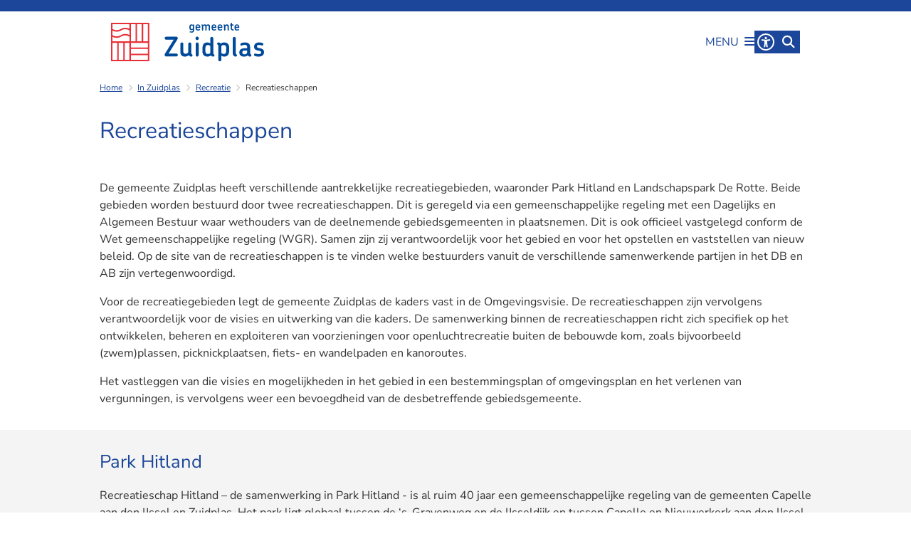

--- FILE ---
content_type: text/html; charset=utf-8
request_url: https://www.zuidplas.nl/recreatieschappen
body_size: 25620
content:
<!DOCTYPE html><html lang="nl"><head><meta charSet="utf-8" data-next-head=""/><meta name="viewport" content="width=device-width, initial-scale=1" data-next-head=""/><title data-next-head="">Recreatieschappen | Gemeente Zuidplas</title><link rel="shortcut icon" href="https://cuatro.sim-cdn.nl/zuidplas/uploads/2022-08/favicon_zuidplas.ico?cb=WbciZlmN" data-next-head=""/><link rel="canonical" href="https://www.zuidplas.nl/recreatieschappen" data-next-head=""/><meta name="title" content="Recreatieschappen" data-next-head=""/><meta property="og:site_name" content="Gemeente Zuidplas" data-next-head=""/><meta property="og:type" content="article" data-next-head=""/><meta property="og:url" content="https://www.zuidplas.nl/recreatieschappen" data-next-head=""/><meta property="og:title" content="Recreatieschappen" data-next-head=""/><meta property="og:updated_time" content="2025-04-07T07:30:10+02:00" data-next-head=""/><meta property="og:locale" content="nl" data-next-head=""/><meta name="article:publisher" content="Gemeente Zuidplas" data-next-head=""/><meta name="article:published_time" content="2022-06-29T14:48:00+02:00" data-next-head=""/><meta name="article:modified_time" content="2025-04-07T07:30:10+02:00" data-next-head=""/><meta name="dcterms.title" content="Recreatieschappen" data-next-head=""/><meta name="dcterms.creator" content="Gemeente Zuidplas" data-next-head=""/><meta name="dcterms.publisher" content="Gemeente Zuidplas" data-next-head=""/><meta name="dcterms.date" content="2022-06-29T14:48:00+02:00" data-next-head=""/><meta name="dcterms.type" content="Pagina" data-next-head=""/><meta name="dcterms.language" content="nl" data-next-head=""/><meta name="twitter:card" content="summary_large_image" data-next-head=""/><meta name="twitter:title" content="Recreatieschappen" data-next-head=""/><meta name="generator" content="SIMsite powered by Drupal" data-next-head=""/><meta name="robots" content="index, follow" data-next-head=""/><meta name="pageid" content="4020" data-next-head=""/><meta name="theme-color" content="#000000"/><link rel="manifest" href="/api/manifest"/><link rel="preload" as="script" href="https://zuidplas.logging.simanalytics.nl/piwik.js" nonce="MGVhOGJmZDYtZWQ0NS00YzQ3LWFkOWUtN2FhZmM1NGRjYjAx"/><link nonce="MGVhOGJmZDYtZWQ0NS00YzQ3LWFkOWUtN2FhZmM1NGRjYjAx" rel="preload" href="https://cuatro.sim-cdn.nl/assets/2.8.6/_next/static/css/eccff8e127c8b8ab.css" as="style"/><link nonce="MGVhOGJmZDYtZWQ0NS00YzQ3LWFkOWUtN2FhZmM1NGRjYjAx" rel="preload" href="https://cuatro.sim-cdn.nl/assets/2.8.6/_next/static/css/f2c8cc335ffa8c7e.css" as="style"/><link nonce="MGVhOGJmZDYtZWQ0NS00YzQ3LWFkOWUtN2FhZmM1NGRjYjAx" rel="preload" href="https://cuatro.sim-cdn.nl/assets/2.8.6/_next/static/css/658167781a12df96.css" as="style"/><link nonce="MGVhOGJmZDYtZWQ0NS00YzQ3LWFkOWUtN2FhZmM1NGRjYjAx" rel="preload" href="https://cuatro.sim-cdn.nl/assets/2.8.6/_next/static/css/c2a0e44b852d9833.css" as="style"/><link nonce="MGVhOGJmZDYtZWQ0NS00YzQ3LWFkOWUtN2FhZmM1NGRjYjAx" rel="preload" href="https://cuatro.sim-cdn.nl/assets/2.8.6/_next/static/css/1cf0b0b2cdd7fa75.css" as="style"/><style data-theme="vars" data-next-head="">:root {
  --primary: #1B4699;--white: #fff;--black: #000;--fontFamily: Nunito sans, sans-serif;--fontFamilyHeadings: var(--fontFamily);--lineHeight: 1.5;--bodyBackgroundColor: #fff;--bodyColor: #6f6f6f;--bodyFontSize: 1em;--paragraphOddColor: var(--bodyBackgroundColor);--paragraphOddColorMobile: var(--bodyBackgroundColor);--paragraphEvenColor: #f4f4f4;--paragraphEvenColorMobile: #f4f4f4;--contentDesktopMaxWidth: 1200px;--contentLaptopMaxWidth: 1000px;--simpleLoaderColor: var(--primary);--loaderColor: var(--primary);--fontAwesomeFree: "Font Awesome 6 Free";--fontAwesomeBrands: "Font Awesome 6 Brands";--iconsColor: inherit;--bodyLineHeight: var(--lineHeight);--contentPaddingX: 10vw;--contentPaddingXMobile: 8vw;--contentTextDesktopMaxWidth: var(--contentDesktopMaxWidth);--contentTextLaptopMaxWidth: var(--contentLaptopMaxWidth);--contentHeaderDesktopMaxWidth: var(--contentDesktopMaxWidth);--contentHeaderLaptopMaxWidth: var(--contentLaptopMaxWidth);--contentColor: #333333;--inputColor: #6f6f6f;--h1Color: var(--primary);--h1FontFamily: var(--fontFamilyHeadings);--h1FontSize: 2rem;--h1FontStyle: normal;--h1FontWeight: 300;--h1LineHeight: var(--lineHeight);--h1MarginTop: 1rem;--h1MarginBottom: 1rem;--h2Color: var(--primary);--h2FontFamily: var(--fontFamilyHeadings);--h2FontSize: 1.6rem;--h2FontStyle: normal;--h2FontWeight: 400;--h2LineHeight: var(--lineHeight);--h2MarginTop: 0.4em;--h2MarginBottom: 1rem;--h3Color: var(--primary);--h3FontFamily: var(--fontFamilyHeadings);--h3FontSize: 1.3rem;--h3FontStyle: normal;--h3FontWeight: 400;--h3LineHeight: var(--lineHeight);--h3MarginTop: 1em;--h3MarginBottom: .5rem;--h4Color: var(--primary);--h4FontFamily: var(--fontFamilyHeadings);--h4FontSize: 1.2rem;--h4FontStyle: normal;--h4FontWeight: 400;--h4LineHeight: var(--lineHeight);--h4MarginTop: 0;--h4MarginBottom: .5rem;--h5Color: var(--primary);--h5FontFamily: var(--fontFamilyHeadings);--h5FontSize: 1.1rem;--h5FontStyle: italic;--h5FontWeight: 400;--h5LineHeight: var(--lineHeight);--h5MarginTop: 0;--h5MarginBottom: .5rem;--h6Color: var(--primary);--h6FontFamily: var(--fontFamilyHeadings);--h6FontSize: 1rem;--h6FontStyle: italic;--h6FontWeight: 400;--h6LineHeight: var(--lineHeight);--h6MarginTop: 0;--h6MarginBottom: .5rem;--imageBorderRadius: 0;--heroBackgroundColor: transparent;--heroTitleAndSearchbarTextColor: white;--heroTitleAndSearchbarTitleFontFamily: var(--fontFamily);--heroTitleAndSearchbarTitleFontWeight: inherit;--heroTitleAndSearchbarSubtitleFontFamily: var(--fontFamily);--heroTitleAndSearchbarSubtitleFontWeight: inherit;--heroTitleAndSearchbarSubTitleFontSize: 1.875rem;--heroTitleAndSearchbarBoxButtonIcon: "\f002";--heroTitleAndSearchbarContentTextDesktopMaxWidth: var(--contentTextDesktopMaxWidth);--heroTitleAndSearchbarContentTextLaptopMaxWidth: var(--contentTextLaptopMaxWidth);--heroTitleAndSearchbarContentTextTabletMaxWidth: var(--contentTextLaptopMaxWidth);--heroTitleAndSearchbarSearchBarWidthDesktop: 70%;--heroOrganizationIntroMobileBackground: var(--paragraphOddColor);--heroOrganizationIntroLogoMaxWidth: 300px;--paragraphFontSize: 1rem;--paragraphLineHeight: var(--lineHeight);--paragraphMarginBottom: 1em;--paragraphPadding: 1em;--paragraphOrderedListFontSize: var(--paragraphFontSize);--paragraphOrderedListLineHeight: var(--paragraphLineHeight);--paragraphColumnsTitleTextAlign: left;--paragraphColumnsGap: 2rem;--paragraphColumnsGapMobile: var(--paragraphColumnsGap);--paragraphCTABlockBorder: solid 1px var(--primary);--paragraphCTABlockBorderRadius: none;--paragraphCTABlockBoxShadow: none;--paragraphCTABlockBackground: var(--white);--paragraphCTABlockColor: inherit;--paragraphCTABlockButtonBackgroundColor: var(--callToActionBackgroundColor);--paragraphCTABlockButtonColor: var(--callToActionColor);--paragraphCTABlockButtonBorder: var(--callToActionBorder);--teaserPaddingLeft: 0px;--teaserPaddingBottom: 0rem;--teaserBorderLeftColor: transparent;--teaserBorderLeftWidth: 0px;--listMarginLeft: 1.8rem;--listMarginLeftSubList: 1rem;--listItemPaddingLeft: 0;--ulMarginTop: 0.5rem;--ulMarginBottom: 1em;--ulMarginLeft: var(--listMarginLeft);--ulMarginLeftSubList: var(--listMarginLeftSubList);--ulListItemPaddingLeft: var(--listItemPaddingLeft);--olMarginTop: 0;--olMarginBottom: 2rem;--olMarginLeft: var(--listMarginLeft);--olMarginLeftSubList: var(--listMarginLeftSubList);--olListItemPaddingLeft: var(--listItemPaddingLeft);--liMarginBottom: 0;--tableHeadingCellColor: "";--tableHeadingCellBackgroundColor: "";--tableCellPadding: 15px;--tableCellMinWidth: 100px;--tableCaptionColor: var(--contentColor);--tableCaptionFontSize: var(--bodyFontSize);--tableCaptionFontStyle: italic;--rssButtonFontSize: 0.7rem;--rssButtonFontColor: var(--primary);--rssButtonColor: var(--primary);--linkColor: var(--primary);--linkColorOnHover: var(--linkColor);--linkUnderLineOffset: auto;--buttonColor: var(--white);--buttonBackgroundColor: #118847;--buttonHoverBackgroundColor: var(--buttonBackgroundColor);--buttonHoverColor: var(--buttonColor);--buttonHoverOpacity: 0.9;--buttonDisabledColor: var(--white);--buttonDisabledBackgroundColor: #585858;--buttonBorder: none;--buttonBorderRadius: 0rem;--buttonFontWeight: 400;--bulletColor: #c4c4c4;--bulletColorFooter: #c4c4c4;--bulletIcon: "\f111";--bulletFontSize: 0.5rem;--bulletMargin: 1rem;--bulletLineHeight: calc(var(--paragraphLineHeight) * 1rem);--iconHoverColor: #1B4699;--iconRoundedColor: var(--primary);--iconRoundedBackgroundColor: var(--white);--shareButtonColor: var(--buttonColor);--shareButtonBackgroundColor: var(--buttonBackgroundColor);--cardColorOnHover: inherit;--callToActionBackgroundColor: #118847;--callToActionColor: var(--white);--callToActionBorder: var(--buttonBorder);--callToActionHoverBackgroundColor: var(--callToActionBackgroundColor);--callToActionHoverColor: var(--callToActionColor);--callToAction2BackgroundColor: var(--primary);--callToAction2Color: var(--white);--callToAction2Border: var(--buttonBorder);--callToAction2HoverBackgroundColor: var(--callToAction2BackgroundColor);--callToAction2HoverColor: var(--callToAction2Color);--buttonArrowShapeBackgroundColor: var(--buttonBackgroundColor);--buttonArrowShapeBorderRadius: var(--buttonBorderRadius);--buttonArrowShapeColor: var(--buttonColor);--buttonArrowShapeHoverBackgroundColor: var(--buttonHoverBackgroundColor);--buttonArrowShapeHoverColor: var(--buttonHoverColor);--logoMaxWidth: 215px;--logoMobileMaxWidth: 150px;--logoMargin: 2rem;--logoTabletPortraitMargin: var(--logoMargin);--logoContrastFilter: grayscale(100%);--mainNavColor: var(--primary);--mainNavColorMobile: var(--mainNavColor);--mainNavFontSize: var(--bodyFontSize);--mainNavIconColor: inherit;--mainNavPadding: 0.5rem;--mainNavSeparatorColor: var(--primary);--navColor: var(--primary);--fullWidthMenuBackgroundColor: var(--primary);--fullWidthMenuColor: var(--white);--openSubmenuIconColor: #666;--topMainNavColor: var(--primary);--topMainNavIconColor: var(--mainNavIconColor);--topMainNavBackgroundColor: #1B4699;--topMainNavBorderHeight: 10px;--headerBackgroundColor: var(--white);--headerBoxShadow: 0 2px 4px 0 rgba(0,0,0,0.10);--headerSearchbarNextToMenuSearchButtonBackgroundColor: var(--buttonBackgroundColor);--headerSearchbarNextToMenuSearchButtonColor: var(--buttonColor);--headerSearchbarNextToMenuSearchButtonBorder: var(--buttonBorder);--headerSearchbarNextToMenuSearchButtonBorderBottom: var(--headerSearchbarNextToMenuSearchButtonBorder);--stickyHeaderLogoHeight: calc(0.5 * 5dvw + 5dvh);--navBorderColor: var(--primary);--activeSubNavColor: var(--primary);--activeSubNavIconColor: var(--mainNavIconColor);--activeSubNavBackgroundColor: #f4f4f4;--activeMainNavBorderColor: var(--primary);--mobileMenuActiveAndHoverSubNavColor: var(--activeSubNavColor);--mobileMenuActiveAndHoverSubNavBackgroundColor: var(--activeSubNavBackgroundColor);--mobileMenuCloseButtonColor: var(--primary);--searchBoxButtonColor: var(--white);--searchBoxButtonBackgroundColor: var(--primary);--searchBoxButtonBackgroundColorOnBlur: #b0b0b0;--searchBoxColor: #6f6f6f;--searchBoxPlaceholderColor: #6f6f6f;--searchBoxDesktopWidth: 65%;--searchBoxVerticalDesignDesktopWidth: 70%;--searchBoxShadow: 0 3px 7px 0 rgb(0 0 0 / 16%), 0 4px 7px 0 rgb(0 0 0 / 6%);--searchBoxFontSize: 1.1rem;--searchBoxBorderRadius: 0rem;--searchBoxBorder: 1px solid #8F8F8F;--searchSuggestionsTitleColor: var(--primary);--searchSuggestionsDescriptionColor: var(--contentColor);--searchSuggestionsHoverColor: #f4f4f4;--searchResultsURLFontColor: #b8c2cc;--searchResultsDatelineFontSize: .875rem;--searchResultsDatelineFontColor: var(--contentColor);--searchResultsDatelineFontWeight: normal;--searchResultsTopBarBackgroundColor: none;--searchResultsTopBarPadding: 0px;--searchResultsHighlightedSearchWordColor: inherit;--socialButtonsColor: var(--white);--socialButtonsBackgroundColor: var(--primary);--contentHeaderBorderBottom: none;--contentHeaderPaddingBottom: initial;--contentListItemBorderRadius: unset;--contentListItemDateBorderColor: var(--primary);--contentListPlaceholderBackgroundColor: #dae1e7;--contentListImageBorderRadius: unset;--contentListBulletIcon: var(--bulletIcon);--contentListBulletIconMargin: var(--bulletMargin);--contentListButtonIcon: "\f105";--contentListButtonBackgroundColor: var(--buttonBackgroundColor);--contentListButtonBorder: var(--buttonBorder);--contentListButtonBorderRadius: var(--buttonBorderRadius);--contentListActionButtonBackgroundColor: var(--buttonBackgroundColor);--contentListActionButtonBorder: var(--buttonBorder);--contentListActionButtonBorderRadius: var(--buttonBorderRadius);--contentListActionButtonIcon: "\f105";--itemLayoutListItemMargin: 2rem;--contentListItemTitleFontSize: var(--bodyFontSize);--contentListItemTitleTextDecoration: underline;--contentListItemTitleColor: var(--linkColor);--contentListItemTitleFontFamily: var(--fontFamily);--contentListItemTitleLineHeight: var(--bodyLineHeight);--paragraphListDateColor: gray;--paragraphListTitleColor: var(--primary);--promotedItemsBoxShadow: none;--verticalDesignTopTaskBackgroundHeight: 50vh;--verticalDesignTopTaskBackgroundHeightMobile: 250px;--verticalDesignTopTaskBackgroundMinHeight: 450px;--verticalDesignFooterColumnsColor: var(--white);--verticalDesignFooterColumnsBackgroundColor: var(--primary);--verticalDesignParagraphOddColor: var(--paragraphOddColor);--verticalDesignParagraphEvenColor: var(--paragraphEvenColor);--ratingFormToggleButtonFontColor: var(--white);--ratingFormToggleButtonBorderColor: var(--white);--ratingFormToggleButtonBackgroundColor: #00ec00;--ratingFormTextColor: var(--primary);--ratingFormSmileySmileColor: #37b73b;--ratingFormSmileyNeutralColor: #ffae07;--ratingFormSmileyFrownColor: #ff0035;--ratingFormBackgroundColor: var(--cookieBannerBackgroundColor);--ratingFormShadow: rgba(14, 30, 37, 0.12) 0px 2px 4px 0px, rgba(14, 30, 37, 0.32) 0px 2px 16px 0px;--ratingFormSubmitButtonBackgroundColor: var(--primary);--ratingFormSubmitButtonFontColor: var(--white);--ratingFormSubmitButtonBackgroundColorOnBlur: #b0b0b0;--notFoundFormBackgroundColor: #f4f4f4;--notFoundFormButtonsFontSize: 1rem;--notFoundFormButtonsFontFamily: var(--fontFamily);--notFoundFormButtonsFontTransform: uppercase;--notFoundFormPositiveButtonFontColor: var(--white);--notFoundFormPositiveButtonBackgroundColor: #68A225;--notFoundFormNegativeButtonFontColor: var(--white);--notFoundFormNegativeButtonBackgroundColor: #EB003F;--notFoundFormButtonBackgroundColorOnBlur: #b0b0b0;--notFoundFormSubmitButtonFontColor: var(--white);--notFoundFormSubmitButtonBackgroundColor: #68A225;--notFoundFormInputColor: var(--black);--notFoundFormLabelColor: var(--black);--formErrorListBackgroundColor: #efefef;--formErrorListBorder: none;--errorMessageEmailColor: #9a002a;--cookieBannerColorInvertedBackgroundColor: var(--primary);--cookieBannerColorInverted: false;--cookieBannerSmall: false;--cookieModalBackground: var(--white);--selectBlockSectionBackground: #efefef;--selectBlockSectionIcons: var(--primary);--fullWidthContentHeaderPageTitleColor: var(--h1Color);--fullWidthImageMaxHeight: none;--dropdownBackgroundColorHover: #f7fafc;--dropdownBackgroundColorActive: var(--primary);--dropdownOptionIcon: "\f111";--dropdownOptionIconActive: "\f192";--footerCallToActionBackgroundColor: var(--callToActionBackgroundColor);--footerCallToActionHoverBackgroundColor: var(--footerCallToActionBackgroundColor);--footerCallToActionHoverColor: var(--footerCallToActionColor);--footerCallToActionColor: var(--callToActionColor);--footerCallToActionBorder: var(--callToActionBorder);--footerCallToAction2BackgroundColor: var(--callToAction2BackgroundColor);--footerCallToAction2HoverBackgroundColor: var(--footerCallToAction2BackgroundColor);--footerCallToAction2HoverColor: var(--footerCallToAction2Color);--footerCallToAction2Color: var(--callToAction2Color);--footerCallToAction2Border: var(--callToAction2Border);--footerExternalLinkBackground: transparent;--submenuBackgroundColor: transparent;--blockQuoteFontSize: 2rem;--blockQuoteFontStyle: italic;--blockQuoteLineHeight: var(--lineHeight);--blockQuoteColor: var(--primary);--blockQuoteBackgroundColor: #fff;--blockQuoteBorderColor: #dcdcdc;--blockQuotePadding: 0.5rem 1.5rem 1.5rem 0;--blockQuoteIconColor: var(--bodyColor);--overlayBackground: var(--primary);--overlayColor: var(--white);--overlayLayoutCloseButtonColor: var(--overlayColor);--searchOverlayButtonDesktopIcon: "\f002";--searchOverlayBackground: var(--overlayBackground);--menuOverlayColor: var(--overlayColor);--menuOverlayBackground: var(--overlayBackground);--menuOverlayMobileQuickMenuColor: var(--white);--menuOverlayMobileQuickMenuBackgroundColor: var(--primary);--menuOverlayMobileQuickMenuBorder: 1px solid var(--white);--menuOverlayMobileQuickMenuBorderRadius: 5px;--menuOverlaySubLinkBulletIcon: var(--bulletIcon);--wysiwygEmbeddedImageMarginRight: 2rem;--wysiwygEmbeddedImageMarginBottom: 2rem;--wysiwygEmbeddedImageMarginLeft: 2rem;--figcaptionFontSize: 0.75rem;--contentTeaserFontStyle: normal;--contentTeaserFontWeight: normal;--contentIntroFontSize: var(--paragraphFontSize);--contentIntroLineHeight: var(--paragraphLineHeight);--contentIntroFontStyle: var(--contentTeaserFontStyle);--contentIntroFontWeight: var(--contentTeaserFontWeight);--focusColor: var(--black);--focusBackgroundColor: var(--white);--focusBoxShadow: 0 10px 15px -3px rgba(255, 255, 255, 0.4), 0 4px 6px -2px rgba(255, 255, 255, 0.4);--focusOutlineWidth: 3px;--focusOutlineStyle: dotted;--focusOutlineColor: var(--black);--focusOutlineColorContrast: var(--focusOutlineColor);--focusColorContrast: var(--focusColor);--focusBackgroundColorContrast: var(--focusBackgroundColor);--focusBoxShadowContrast: var(--focusBoxShadow);--transparentHeaderOffsetDesktop: 0;--transparentHeaderOffsetMobile: 0;--paginationBackgroundColor: none;--paginationBorderBottom: none;--paginationColor: #1B4699;--paginationDisabledOpacity: 0.3;--paginationPadding: 0.5rem;--paginationSelectedBackgroundColor: #1B4699;--paginationSelectedBorderBottom: 2px solid var(--secondary);--paginationSelectedColor: #fff;--paginationTextDecoration: none;--accessibilityMenuButtonBorderRadius: 0rem;--useAccessibleMenu: true;--colouredTopTasksDesignBlockBackgroundColor1: #1876C3;--colouredTopTasksDesignBlockBackgroundColor2: #5e0688;--colouredTopTasksDesignBlockBackgroundColor3: #118847;--colouredTopTasksDesignBlockBackgroundColor4: #991b46;--colouredTopTasksDesignBlockBackgroundColor5: #c95100;--paragraphLinksTitleFontSize: 1.6rem;--calamityMessageIconColor: #000000;--calamityMessageHeadingColor: #ffffff;--calamityMessageHeadingBackgroundColor: #fd910f;--calamityMessageTextBackgroundColor: #fcddc2;--openingHoursTabBackgroundColor: #f4f4f4;--openingHoursTabColor: #333;--contentListThreeColumnsContentPaddingTop: 0.8rem;--contentListThreeColumnsItemBoxShadow: 0 1px 3px 0 rgb(135 135 135 / 60%), 0 1px 2px 0 rgb(0 0 0 / 15%);--blocksDesignPageTitleBackgroundTransparency: 0.8;--contentListThreeColumnsContentPadding: 0.8rem;
}</style><script type="application/ld+json" data-next-head="">[{"@type":"WebPage","@context":"https://schema.org","name":"Recreatieschappen","url":"https://www.zuidplas.nl/recreatieschappen","description":"De gemeente Zuidplas heeft verschillende aantrekkelijke recreatiegebieden, waaronder Park Hitland en Landschapspark De Rotte. Beide gebieden worden bestuurd door twee recreatieschappen. Dit is geregeld via een gemeenschappelijke regeling met een Dagelijks en Algemeen Bestuur waar wethouders van de deelnemende gebiedsgemeenten in plaatsnemen. Dit is ook officieel vastgelegd conform de Wet gemeenschappelijke regeling (WGR). Samen zijn zij verantwoordelijk voor het gebied en voor het opstellen en vaststellen van nieuw beleid. Op de site van de recreatieschappen is te vinden welke bestuurders vanuit de verschillende samenwerkende partijen in het DB en AB zijn vertegenwoordigd.  Voor de recreatiegebieden legt de gemeente Zuidplas de kaders vast in de Omgevingsvisie. De recreatieschappen zijn vervolgens verantwoordelijk voor de visies en uitwerking van die kaders. De samenwerking binnen de recreatieschappen richt zich specifiek op het ontwikkelen, beheren en exploiteren van voorzieningen voor openluchtrecreatie buiten de bebouwde kom, zoals bijvoorbeeld (zwem)plassen, picknickplaatsen, fiets- en wandelpaden en kanoroutes.  Het vastleggen van die visies en mogelijkheden in het gebied in een bestemmingsplan of omgevingsplan en het verlenen van vergunningen, is vervolgens weer een bevoegdheid van de desbetreffende gebiedsgemeente.","author":{"@type":"Organization","name":"Gemeente Zuidplas","logo":{"@type":"imageObject","url":"https://cuatro.sim-cdn.nl/zuidplas/uploads/2023-08/logo-zuidplas.svg?cb=wHeSED-i","width":64,"height":64},"url":"https://www.zuidplas.nl","telephone":"(0180) 330 300"},"headline":"Recreatieschappen","datePublished":"2022-06-29T12:48:00.000Z","dateModified":"2025-04-02T09:00:38.000Z","publisher":{"@type":"Organization","name":"Gemeente Zuidplas","logo":{"@type":"imageObject","url":"https://cuatro.sim-cdn.nl/zuidplas/uploads/2023-08/logo-zuidplas.svg?cb=wHeSED-i","width":64,"height":64},"url":"https://www.zuidplas.nl","telephone":"(0180) 330 300"},"mainEntityOfPage":{"@type":"WebPage","@id":"https://www.zuidplas.nl/recreatieschappen"}}]</script><style data-theme="vars" data-next-head="">:root {
  --accessibilityMenuButtonBackgroundColor: var(--primary);--accessibilityMenuButtonBorderRadius: 0rem;--accessibilityMenuButtonIconColor: white;
}</style><style data-theme="vars" data-next-head="">:root {
  --contentHeroNoImageIntroFontWeight: var(--contentIntroFontWeight);
}</style><style data-theme="vars" data-next-head="">:root {
  --breadcrumbLinkColor: var(--primary);--breadcrumbFontSize: 0.75rem;--breadcrumbFontFamily: var(--fontFamily);--breadcrumbSeparatorIconColor: var(--bulletColor);--breadcrumbSeparatorIcon: "\f054";--breadcrumbMarginTop: 0.75rem;--breadcrumbMarginBottom: 0.75rem;
}</style><style data-theme="vars" data-next-head="">:root {
  --paragraphTextDesktopMaxWidthLandingPage: none;--paragraphTextLaptopMaxWidthLandingPage: none;
}</style><style data-theme="vars" data-next-head="">:root {
  --linkableHeadingScrollMarginTop: 0px;--linkableHeadingScrollMarginTopMobile: var(--linkableHeadingScrollMarginTop);
}</style><link rel="stylesheet" href="https://cuatro.sim-cdn.nl/assets/2.8.6/iconFonts/opengemeenten/css/opengemeenten.css"/><link rel="stylesheet" href="https://cuatro.sim-cdn.nl/assets/2.8.6/iconFonts/toptaken/css/toptaken.css"/><link rel="stylesheet" href="https://cuatro.sim-cdn.nl/assets/2.8.6/iconFonts/fontawesome6/css/fontawesome.6.7.2.css"/><link rel="stylesheet" href="https://cuatro.sim-cdn.nl/assets/2.8.6/iconFonts/fontawesome6/css/v5-font-face.css"/><link rel="stylesheet" href="https://cuatro.sim-cdn.nl/assets/2.8.6/iconFonts/fontawesome6/css/v4-shims.css"/><link rel="stylesheet" href="https://cuatro.sim-cdn.nl/assets/2.8.6/fonts/openDyslexic/css/open-dyslexic.css"/><link rel="stylesheet" href="https://fonts.bunny.net/css?family=Nunito+Sans&amp;display=swap"/><link nonce="MGVhOGJmZDYtZWQ0NS00YzQ3LWFkOWUtN2FhZmM1NGRjYjAx" rel="stylesheet" href="https://cuatro.sim-cdn.nl/assets/2.8.6/_next/static/css/eccff8e127c8b8ab.css" data-n-g=""/><link nonce="MGVhOGJmZDYtZWQ0NS00YzQ3LWFkOWUtN2FhZmM1NGRjYjAx" rel="stylesheet" href="https://cuatro.sim-cdn.nl/assets/2.8.6/_next/static/css/f2c8cc335ffa8c7e.css" data-n-p=""/><link nonce="MGVhOGJmZDYtZWQ0NS00YzQ3LWFkOWUtN2FhZmM1NGRjYjAx" rel="stylesheet" href="https://cuatro.sim-cdn.nl/assets/2.8.6/_next/static/css/658167781a12df96.css" data-n-p=""/><link nonce="MGVhOGJmZDYtZWQ0NS00YzQ3LWFkOWUtN2FhZmM1NGRjYjAx" rel="stylesheet" href="https://cuatro.sim-cdn.nl/assets/2.8.6/_next/static/css/c2a0e44b852d9833.css"/><link nonce="MGVhOGJmZDYtZWQ0NS00YzQ3LWFkOWUtN2FhZmM1NGRjYjAx" rel="stylesheet" href="https://cuatro.sim-cdn.nl/assets/2.8.6/_next/static/css/1cf0b0b2cdd7fa75.css"/><noscript data-n-css="MGVhOGJmZDYtZWQ0NS00YzQ3LWFkOWUtN2FhZmM1NGRjYjAx"></noscript><script defer="" nonce="MGVhOGJmZDYtZWQ0NS00YzQ3LWFkOWUtN2FhZmM1NGRjYjAx" noModule="" src="https://cuatro.sim-cdn.nl/assets/2.8.6/_next/static/chunks/polyfills-42372ed130431b0a.js"></script><script defer="" src="https://cuatro.sim-cdn.nl/assets/2.8.6/_next/static/chunks/ParagraphText.ca7956666338859a.js" nonce="MGVhOGJmZDYtZWQ0NS00YzQ3LWFkOWUtN2FhZmM1NGRjYjAx"></script><script defer="" src="https://cuatro.sim-cdn.nl/assets/2.8.6/_next/static/chunks/5497.344791da1e09bbba.js" nonce="MGVhOGJmZDYtZWQ0NS00YzQ3LWFkOWUtN2FhZmM1NGRjYjAx"></script><script defer="" src="https://cuatro.sim-cdn.nl/assets/2.8.6/_next/static/chunks/RatingForm.7e071c3281dc7afa.js" nonce="MGVhOGJmZDYtZWQ0NS00YzQ3LWFkOWUtN2FhZmM1NGRjYjAx"></script><script src="https://cuatro.sim-cdn.nl/assets/2.8.6/_next/static/chunks/webpack-acc4f699d52a3453.js" nonce="MGVhOGJmZDYtZWQ0NS00YzQ3LWFkOWUtN2FhZmM1NGRjYjAx" defer=""></script><script src="https://cuatro.sim-cdn.nl/assets/2.8.6/_next/static/chunks/framework-31a549d445d65f75.js" nonce="MGVhOGJmZDYtZWQ0NS00YzQ3LWFkOWUtN2FhZmM1NGRjYjAx" defer=""></script><script src="https://cuatro.sim-cdn.nl/assets/2.8.6/_next/static/chunks/main-9a1d1c90904caae0.js" nonce="MGVhOGJmZDYtZWQ0NS00YzQ3LWFkOWUtN2FhZmM1NGRjYjAx" defer=""></script><script src="https://cuatro.sim-cdn.nl/assets/2.8.6/_next/static/chunks/pages/_app-eb69ba8880f26362.js" nonce="MGVhOGJmZDYtZWQ0NS00YzQ3LWFkOWUtN2FhZmM1NGRjYjAx" defer=""></script><script src="https://cuatro.sim-cdn.nl/assets/2.8.6/_next/static/chunks/5394-a5a82fe66e7d9bfd.js" nonce="MGVhOGJmZDYtZWQ0NS00YzQ3LWFkOWUtN2FhZmM1NGRjYjAx" defer=""></script><script src="https://cuatro.sim-cdn.nl/assets/2.8.6/_next/static/chunks/558-229df1cc704f9d31.js" nonce="MGVhOGJmZDYtZWQ0NS00YzQ3LWFkOWUtN2FhZmM1NGRjYjAx" defer=""></script><script src="https://cuatro.sim-cdn.nl/assets/2.8.6/_next/static/chunks/5880-d08d502a951c08ad.js" nonce="MGVhOGJmZDYtZWQ0NS00YzQ3LWFkOWUtN2FhZmM1NGRjYjAx" defer=""></script><script src="https://cuatro.sim-cdn.nl/assets/2.8.6/_next/static/chunks/pages/%5B%5B...all%5D%5D-b9cee9e9c6062e5d.js" nonce="MGVhOGJmZDYtZWQ0NS00YzQ3LWFkOWUtN2FhZmM1NGRjYjAx" defer=""></script><script src="https://cuatro.sim-cdn.nl/assets/2.8.6/_next/static/2.8.6/_buildManifest.js" nonce="MGVhOGJmZDYtZWQ0NS00YzQ3LWFkOWUtN2FhZmM1NGRjYjAx" defer=""></script><script src="https://cuatro.sim-cdn.nl/assets/2.8.6/_next/static/2.8.6/_ssgManifest.js" nonce="MGVhOGJmZDYtZWQ0NS00YzQ3LWFkOWUtN2FhZmM1NGRjYjAx" defer=""></script></head><body><div id="__next"><div id="BodyWrapper_wrapper__767Lq" class="BodyWrapper_focusStyles__riH7z"><section aria-label="Laden van de pagina" class="Accessibility_visuallyHidden__7de9x"><div class="NextPageLoader_loader__7xyNW no_solr" role="status"><p>De inhoud is geladen.</p></div></section><section tabindex="-1" aria-label="Skiplinks" id="skiplinks"><ul class="Skiplinks_skipLinks__bKEoQ no_solr"><li class="Skiplinks_skipLinksListItem__DK58w"><a href="#skip-links-content" class="Skiplinks_skipLinksLink__tJqsF">Naar de inhoud gaan</a></li></ul></section><div id="content" class="Page_stickyFooter__10yXn StickyFooter_stickyFooter__R8OLv"><header class="HeaderFlexible_flexibleHeader__3x0M_ flexible-header no_solr rs_preserve"><div class="HeaderFlexible_mobile__BJSMG"><div class="HeaderFlexible_row__ZHTSJ HeaderFlexible_sticky__jdZZX"><div class="HeaderFlexible_container__X5FBa" style="align-items:center;padding:1rem"><div class="FlexibleHeaderLogo_logoWrapper__k_5pA logo-wrapper"><a title="Ga naar de homepage" href="/"><picture><img class="logo-img" width="64" height="64" src="https://cuatro.sim-cdn.nl/zuidplas/uploads/2023-08/logo-zuidplas.svg?cb=wHeSED-i" alt="Logo Gemeente Zuidplas"/></picture></a></div><div class="FlexibleElements_elementGroup__EDuSH" style="flex-direction:row;justify-content:flex-end;align-items:center;gap:0.5rem"><button type="button" id="site-navigation-«Rdab9j6»" aria-expanded="false" class="menu-button OpenButton_openButton__sT749" aria-label="Open het menu" tabindex="0"><span class="OpenButton_openButtonLabel__mM0bL">Menu</span><span aria-hidden="true" class="OpenButton_openButtonIcon__PMZlR FontAwesome_fontAwesome__Q7inz"></span></button><button type="button" aria-haspopup="true" aria-expanded="false" class="AccessibilityMenuButton_accessibilityMenuButton__egPvx"><span class="AccessibilityMenuButton_icon__4E_Ae" aria-hidden="true"><svg xmlns="http://www.w3.org/2000/svg" viewBox="0 0 48 48"><title>Toegankelijkheid</title><path d="M24 6.03c-9.94 0-17.98 8.06-17.98 18s8.05 18 17.98 18 18.02-8.06 18.02-18-8.07-18-18.02-18Zm0 33c-8.26 0-14.98-6.73-14.98-15s6.72-15 14.98-15 15.02 6.73 15.02 15-6.74 15-15.02 15Zm-2.49-23.51c0-1.38 1.12-2.5 2.49-2.5s2.49 1.12 2.49 2.5-1.12 2.5-2.49 2.5-2.49-1.12-2.49-2.5Zm-.49 6.37c-3.66-.3-6.27-1.03-6.41-1.07l.82-2.89s3.88 1.08 8.59 1.08c4.19 0 8.59-1.08 8.64-1.09l.72 2.91c-.15.04-2.97.73-6.36 1.03v4.79c.5 4 1.24 7.83 1.34 8.33h-3.05c-.23-1.22-.73-3.98-1.14-6.97h-.31c-.4 2.97-.91 5.73-1.15 6.97h-3.06c.12-.59.88-4.43 1.37-8.39v-4.71Z"></path></svg></span><span class="Accessibility_visuallyHidden__7de9x">Open toegankelijkheidsmenu</span></button><div class="SearchBar_searchIsCollapsed__wTqyk search-bar rs_skip"><button type="button" class="SearchBar_expandButton__oCNBY" aria-label="Open zoeken" aria-expanded="false" tabindex="0"><span class="SearchBar_expandIcon__OMRyD fa fa-search" role="img" aria-hidden="true"></span></button></div></div></div></div></div><div class="HeaderFlexible_desktop__5zfaq"><div class="HeaderFlexible_row__ZHTSJ HeaderFlexible_sticky__jdZZX" style="background:#1B4699"><div class="HeaderFlexible_container__X5FBa" style="align-items:center;padding:0.5rem 0"><div class="FlexibleElements_elementGroup__EDuSH" style="flex-direction:row;justify-content:flex-end;align-items:center;-quick-links-color:#fff;gap:0.5rem"></div></div></div><div class="HeaderFlexible_row__ZHTSJ HeaderFlexible_sticky__jdZZX"><div class="HeaderFlexible_container__X5FBa" style="align-items:center;padding:1rem"><div class="FlexibleHeaderLogo_logoWrapper__k_5pA logo-wrapper"><a title="Ga naar de homepage" href="/"><picture><img class="logo-img" width="64" height="64" src="https://cuatro.sim-cdn.nl/zuidplas/uploads/2023-08/logo-zuidplas.svg?cb=wHeSED-i" alt="Logo Gemeente Zuidplas"/></picture></a></div><div class="FlexibleElements_elementGroup__EDuSH" style="flex-direction:row;justify-content:flex-end;align-items:center;gap:0.5rem"><button type="button" id="site-navigation-«Rqcb9j6»" aria-expanded="false" class="menu-button OpenButton_openButton__sT749" aria-label="Open het menu" tabindex="0"><span class="OpenButton_openButtonLabel__mM0bL">Menu</span><span aria-hidden="true" class="OpenButton_openButtonIcon__PMZlR FontAwesome_fontAwesome__Q7inz"></span></button><button type="button" aria-haspopup="true" aria-expanded="false" class="AccessibilityMenuButton_accessibilityMenuButton__egPvx"><span class="AccessibilityMenuButton_icon__4E_Ae" aria-hidden="true"><svg xmlns="http://www.w3.org/2000/svg" viewBox="0 0 48 48"><title>Toegankelijkheid</title><path d="M24 6.03c-9.94 0-17.98 8.06-17.98 18s8.05 18 17.98 18 18.02-8.06 18.02-18-8.07-18-18.02-18Zm0 33c-8.26 0-14.98-6.73-14.98-15s6.72-15 14.98-15 15.02 6.73 15.02 15-6.74 15-15.02 15Zm-2.49-23.51c0-1.38 1.12-2.5 2.49-2.5s2.49 1.12 2.49 2.5-1.12 2.5-2.49 2.5-2.49-1.12-2.49-2.5Zm-.49 6.37c-3.66-.3-6.27-1.03-6.41-1.07l.82-2.89s3.88 1.08 8.59 1.08c4.19 0 8.59-1.08 8.64-1.09l.72 2.91c-.15.04-2.97.73-6.36 1.03v4.79c.5 4 1.24 7.83 1.34 8.33h-3.05c-.23-1.22-.73-3.98-1.14-6.97h-.31c-.4 2.97-.91 5.73-1.15 6.97h-3.06c.12-.59.88-4.43 1.37-8.39v-4.71Z"></path></svg></span><span class="Accessibility_visuallyHidden__7de9x">Open toegankelijkheidsmenu</span></button><div class="SearchBar_searchIsCollapsed__wTqyk search-bar rs_skip"><button type="button" class="SearchBar_expandButton__oCNBY" aria-label="Open zoeken" aria-expanded="false" tabindex="0"><span class="SearchBar_expandIcon__OMRyD fa fa-search" role="img" aria-hidden="true"></span></button></div></div></div></div></div></header><main id="skip-links-content" class="content-details-container ContentDetailsContainer_contentDetailsContainer__4zGtc"><article itemScope="" class="main-content content-wrapper"><header><div class="DefaultContentHeader_defaultContentHeader__w_7mr container-flex"><nav aria-label="Kruimelpad" id="breadcrumbs" class="Breadcrumb_breadcrumb__fK4dG no_solr rs_skip"><ol class="no-default-styling Breadcrumb_list___Q_uC"><li class="Breadcrumb_item__CXcEI"><a title="Ga naar de homepage" href="/">Home</a></li><li class="Breadcrumb_item__CXcEI"><a class="" href="/in-zuidplas">In Zuidplas</a></li><li class="Breadcrumb_item__CXcEI"><a class="" href="/recreatie">Recreatie</a></li><li class="Breadcrumb_item__CXcEI"><span aria-current="location">Recreatieschappen</span></li></ol></nav><span id="Recreatieschappen" style="position:absolute;left:-9999px" aria-hidden="true"></span><h1 class="LinkableHeading_scrollMarginTop__f8lQM PageTitle_pageTitle__7Tzm7 no_solr DefaultContentHeader_pageTitleVariableWidth__5sHyl" id="recreatieschappen">Recreatieschappen</h1></div></header><div class="paragraphs Paragraphs_grid__GGa2J"><div style="--paragraph-background-color:var(--paragraphOddColor)" class="paragraph Paragraphs_paragraph__cLuF0 Paragraphs_paragraphPadding__BEXBd Paragraphs_paragraphPaddingFirst__vpMNY Paragraphs_mainWidth__psiDU text"><div class="Paragraphs_paragraphBackground__L8UqB Paragraphs_backgroundColor__dHRYy"></div><div class="ParagraphText_paragraphText__8LBs7 text-container ParagraphText_maxContentWidth__6Yhpm HTMLBody_htmlBody__BqDAh"><p>De gemeente Zuidplas heeft verschillende aantrekkelijke recreatiegebieden, waaronder Park Hitland en Landschapspark De Rotte. Beide gebieden worden bestuurd door twee recreatieschappen. Dit is geregeld via een gemeenschappelijke regeling met een Dagelijks en Algemeen Bestuur waar wethouders van de deelnemende gebiedsgemeenten in plaatsnemen. Dit is ook officieel vastgelegd conform de Wet gemeenschappelijke regeling (WGR). Samen zijn zij verantwoordelijk voor het gebied en voor het opstellen en vaststellen van nieuw beleid. Op de site van de recreatieschappen is te vinden welke bestuurders vanuit de verschillende samenwerkende partijen in het DB en AB zijn vertegenwoordigd.</p><p>Voor de recreatiegebieden legt de gemeente Zuidplas de kaders vast in de Omgevingsvisie. De recreatieschappen zijn vervolgens verantwoordelijk voor de visies en uitwerking van die kaders. De samenwerking binnen de recreatieschappen richt zich specifiek op het ontwikkelen, beheren en exploiteren van voorzieningen voor openluchtrecreatie buiten de bebouwde kom, zoals bijvoorbeeld (zwem)plassen, picknickplaatsen, fiets- en wandelpaden en kanoroutes.</p><p>Het vastleggen van die visies en mogelijkheden in het gebied in een bestemmingsplan of omgevingsplan en het verlenen van vergunningen, is vervolgens weer een bevoegdheid van de desbetreffende gebiedsgemeente.</p></div></div><div style="--paragraph-background-color:var(--paragraphEvenColor)" class="paragraph Paragraphs_paragraph__cLuF0 Paragraphs_paragraphPadding__BEXBd Paragraphs_mainWidth__psiDU text"><div class="Paragraphs_paragraphBackground__L8UqB Paragraphs_backgroundColor__dHRYy"></div><div class="ParagraphText_paragraphText__8LBs7 text-container ParagraphText_maxContentWidth__6Yhpm HTMLBody_htmlBody__BqDAh"><span id="Park-Hitland" style="position:absolute;left:-9999px" aria-hidden="true"></span><h2 class="LinkableHeading_scrollMarginTop__f8lQM" id="park-hitland">Park Hitland</h2><p>Recreatieschap Hitland – de samenwerking in Park Hitland - is al ruim 40 jaar een gemeenschappelijke regeling van de gemeenten Capelle aan den IJssel en Zuidplas. Het park ligt globaal tussen de ‘s-Gravenweg en de IJsseldijk en tussen Capelle en Nieuwerkerk aan den IJssel. Het huidige beleid voor dit gebied kunt u vinden op de website van het schap. Op dit moment wordt gewerkt aan een herijking van dit beleid. Voor de opstelling van dit nieuwe beleid en voor bestaand beleid en opgaven kunt u terecht op de website van Park Hitland: <a href="https://www.parkhitland.nl/" class="HTMLBody_link__Lomaj Link_link__QNt8B Hover_linkHover__LUB4Y">www.parkhitland.nl<span role="img" aria-label="(externe link)"><span class="ExternalLinkIcon_external__otJ_Q" role="img" aria-hidden="true"></span></span></a>.</p></div></div><div style="--paragraph-background-color:var(--paragraphOddColor)" class="paragraph Paragraphs_paragraph__cLuF0 Paragraphs_paragraphPadding__BEXBd Paragraphs_paragraphPaddingLast__aI2O7 Paragraphs_mainWidth__psiDU text"><div class="Paragraphs_paragraphBackground__L8UqB Paragraphs_backgroundColor__dHRYy"></div><div class="ParagraphText_paragraphText__8LBs7 text-container ParagraphText_maxContentWidth__6Yhpm HTMLBody_htmlBody__BqDAh"><span id="Landschapspark-de-Rotte" style="position:absolute;left:-9999px" aria-hidden="true"></span><h2 class="LinkableHeading_scrollMarginTop__f8lQM" id="landschapspark-de-rotte">Landschapspark de Rotte</h2><p>De samenwerking in landschapspark de Rotte bestaat nog langer: hier wordt al meer dan 50 jaar samengewerkt aan dit prachtige gebied rondom de veenrivier de Rotte. Recreatieschap Rottemeren is al ontstaan kort nadat het mogelijk werd om als overheden gezamenlijk recreatiegebieden aan te leggen. In 2019 hebben de drie schapsraden – de gemeenterraad van Lansingerland, Rotterdam en Zuidplas – het kader vastgesteld op basis waarvan de doorontwikkeling van het schap in een visie zou worden vastgelegd. Bij de vaststelling daarvan heeft de gemeenteraad van Zuidplas ook expliciet benoemd dat die visie de uitwerking voor het schapsgebied is. Voor dit recreatiegebied ligt overigens het beheer in handen van Staatsbosbeheer.</p><p>Kijk voor meer informatie op de website van Landschapspark De Rotte: <a href="https://recreatieschaprottemeren.nl/default.aspx" class="HTMLBody_link__Lomaj Link_link__QNt8B Hover_linkHover__LUB4Y">www.recreatieschaprottemeren.nl<span role="img" aria-label="(externe link)"><span class="ExternalLinkIcon_external__otJ_Q" role="img" aria-hidden="true"></span></span></a></p></div></div></div></article></main><footer><div class="FooterColumns_columnsWrapper__Le_LA no_solr"><div class="FooterColumns_columns__0gwc6 container-flex content-wrapper FooterColumns_threeColumns__gGMh9"><div class="FooterColumn_column__q4tpI HTMLBody_htmlBody__BqDAh"><span id="footer-Contact" style="position:absolute;left:-9999px" aria-hidden="true"></span><h2 class="LinkableHeading_scrollMarginTop__f8lQM" id="footer-contact">Contact</h2><p>Raadhuisplein 1, 2914 KM<br/>Postbus 100, 2910 AC<br/>Nieuwerkerk aan den IJssel</p><p>Telefoon: <a href="/#" class="HTMLBody_link__Lomaj Link_link__QNt8B Hover_linkHover__LUB4Y">(0180) 330 300</a><br/>WhatsApp: <a href="https://api.whatsapp.com/send?phone=31651964699" class="HTMLBody_link__Lomaj Link_link__QNt8B Hover_linkHover__LUB4Y">06 51 96 46 99<span role="img" aria-label="(externe link)"><span class="ExternalLinkIcon_external__otJ_Q" role="img" aria-hidden="true"></span></span></a><br/><a href="/#" class="HTMLBody_link__Lomaj Link_link__QNt8B Hover_linkHover__LUB4Y">Gemeente@zuidplas.nl</a></p><p><a class="btn-geo HTMLBody_btn__A960b Button_button__eAGUb" href="https://www.google.com/maps/place/Raadhuisplein+1,+2914+KM+Nieuwerkerk+aan+den+IJssel/@51.9678542,4.6148265,17z/data=!3m1!4b1!4m5!3m4!1s0x47c5d2f35dd3ce63:0xd375536e560e8858!8m2!3d51.9678509!4d4.6170152">Plan uw route<span class="HTMLBody_geoIcon___7fng" role="img" aria-hidden="true"></span></a></p></div><div class="FooterColumn_column__q4tpI HTMLBody_htmlBody__BqDAh"><span id="footer-Volg-ons-op" style="position:absolute;left:-9999px" aria-hidden="true"></span><h2 class="LinkableHeading_scrollMarginTop__f8lQM" id="footer-volg-ons-op">Volg ons op</h2><ul class="horizontal HTMLBody_horizontalList__lYs10"><li><a class="HTMLBody_socialLink__v03oW" href="https://www.facebook.com/Zuidplas/"><span class="fa-facebook fab icon-rounded-m" role="img" aria-hidden="true"></span>Facebook pagina van de gemeente Zuidplas</a></li><li><a class="HTMLBody_socialLink__v03oW" href="https://x.com/zuidplas"><span class="fa-twitter fab icon-rounded-m" role="img" aria-hidden="true"></span>Twitter pagina van de gemeente Zuidplas</a></li><li><a class="HTMLBody_socialLink__v03oW" href="https://www.instagram.com/gemeentezuidplas/"><span class="fa-instagram fab icon-rounded-m" role="img" aria-hidden="true"></span>Instagram pagina van de gemeente Zuidplas</a></li><li><a class="HTMLBody_socialLink__v03oW" href="https://www.linkedin.com/company/gemeente-zuidplas"><span class="fa-linkedin fab icon-rounded-m" role="img" aria-hidden="true"></span>Linkedin pagina van de gemeente Zuidplas</a></li></ul></div><div class="FooterColumn_column__q4tpI HTMLBody_htmlBody__BqDAh"><span id="footer-Meer-informatie" style="position:absolute;left:-9999px" aria-hidden="true"></span><h2 class="LinkableHeading_scrollMarginTop__f8lQM" id="footer-meer-informatie">Meer informatie</h2><ul class="UnorderedList_unorderedList__KyljL Lists_unorderedList__HDjrc"><li><a href="/sitemap">Sitemap</a></li><li><a href="/webarchief" data-entity-type="node" data-entity-uuid="2a53648e-e56b-4596-b1c7-9341d3cbf5e4" data-entity-substitution="canonical">Webarchief</a></li><li><a href="/gemeentegids" data-entity-type="node" data-entity-uuid="d0aae90b-f92a-41bf-b386-cfaeda03fa61" data-entity-substitution="canonical">Gemeentegids</a></li><li><a href="/toegankelijkheid" data-entity-type="node" data-entity-uuid="24eb5a88-9d28-41a9-bb51-ce8db49ae9e2" data-entity-substitution="canonical">Toegankelijkheid</a></li><li><a href="/privacyverklaring" data-entity-type="node" data-entity-uuid="f2106bb8-e24d-4415-a83d-c3308854e0f3" data-entity-substitution="canonical">Privacyverklaring</a></li><li><a href="/huis-en-gedragsregels-gemeente-zuidplas" data-entity-type="node" data-entity-uuid="689d09e4-6887-4eb0-88bd-d137613116cc" data-entity-substitution="sim_canonical">Huis- en gedragsregels</a></li><li><a href="/kwetsbaarheid-informatiebeveiliging-melden" data-entity-type="node" data-entity-uuid="3fd2bac1-9e1c-4be2-9b31-8a09d0491d78" data-entity-substitution="sim_canonical">Kwetsbaarheid informatiebeveiliging melden</a></li><li><a href="/openingstijden-en-contact" data-entity-type="node" data-entity-uuid="846dfcfa-c645-4bdb-9c59-ba41057e2d93" data-entity-substitution="canonical">Openingstijden en contact</a></li></ul></div><div class="SocialLinks_footerSocialLinks__2Hgek" id="footerSocialLinks"></div></div></div></footer></div><dialog aria-hidden="true" aria-labelledby="mobile-menu-modal-heading-«Raj6»" class="no_solr"><div class="Modal_modal__l4yBn MobileMenuModal_modal__bqBkg"><div class="Modal_container__T5Dvn MobileMenuModal_container__wPNHf"><div class="Modal_buttons__0MBpx"><div class="Modal_languageSwitcher__Byv4M"></div><button type="button" class="Modal_closeButton__Foob_"><span aria-hidden="true" class="fa fa-solid fa-xmark Modal_closeIcon__6YjI8"></span><span class="Accessibility_visuallyHidden__7de9x">Sluiten</span></button></div><div class="content-wrapper Modal_wrapper__pTQ5P MobileMenuModal_wrapper__sNQsr"><h2 id="mobile-menu-modal-heading-«Raj6»" class="Accessibility_visuallyHidden__7de9x">Menu</h2><div class="MobileMenuModal_mobileMenu__2MgmC"><nav class="mobile-menu-nav" aria-label="Menu"><ul role="menubar" class="MobileMenuModal_topMenuList__wyeSj"><li role="none" class="MobileMenuModal_menuBarItem__zvKTj MobileMenuModal_collapsed__fYyF9"><div class="MobileMenuModal_menuItemContainer__AkZxm"><a role="menuitem" class="MobileMenuModal_defaultMenuLink__I1h5_ MobileMenuModal_font__DdJ_J MobileMenuModal_menuLink__TNe6h MobileMenuModal_itemLabel__SJjGV" aria-haspopup="false" tabindex="0" href="/Home">Home</a></div></li><li role="none" class="MobileMenuModal_menuBarItem__zvKTj MobileMenuModal_collapsed__fYyF9"><div class="MobileMenuModal_menuItemContainer__AkZxm"><a title="Aanvragen of regelen" role="menuitem" class="MobileMenuModal_defaultMenuLink__I1h5_ MobileMenuModal_font__DdJ_J MobileMenuModal_menuLink__TNe6h MobileMenuModal_itemLabel__SJjGV" aria-expanded="false" aria-haspopup="true" tabindex="-1" href="/aanvragen-of-regelen">Aanvragen of regelen</a><button type="button" class="fas MobileMenuModal_expandButton__kIF8R fa-chevron-down" aria-expanded="false" tabindex="-1" aria-hidden="true"><span class="MobileMenuModal_label__i30dA">Open het submenu</span></button></div><ul role="menu" aria-label="Aanvragen of regelen" class="MobileMenuModal_submenu__pni_Q"><li role="none" class="MobileMenuModal_subMenuItem__dWzrj MobileMenuModal_collapsed__fYyF9"><div class="MobileMenuModal_menuItemContainer__AkZxm"><a title="Afval" role="menuitem" class="MobileMenuModal_defaultMenuLink__I1h5_ MobileMenuModal_subMenuLink__pRlgX MobileMenuModal_font__DdJ_J MobileMenuModal_menuLink__TNe6h MobileMenuModal_itemLabel__SJjGV" aria-haspopup="false" tabindex="-1" href="/afval">Afval</a></div></li><li role="none" class="MobileMenuModal_subMenuItem__dWzrj MobileMenuModal_collapsed__fYyF9"><div class="MobileMenuModal_menuItemContainer__AkZxm"><a title="Geboorte of overlijden" role="menuitem" class="MobileMenuModal_defaultMenuLink__I1h5_ MobileMenuModal_subMenuLink__pRlgX MobileMenuModal_font__DdJ_J MobileMenuModal_menuLink__TNe6h MobileMenuModal_itemLabel__SJjGV" aria-haspopup="false" tabindex="-1" href="/geboorte-of-overlijden">Geboorte of overlijden</a></div></li><li role="none" class="MobileMenuModal_subMenuItem__dWzrj MobileMenuModal_collapsed__fYyF9"><div class="MobileMenuModal_menuItemContainer__AkZxm"><a title="Meldingen of klachten" role="menuitem" class="MobileMenuModal_defaultMenuLink__I1h5_ MobileMenuModal_subMenuLink__pRlgX MobileMenuModal_font__DdJ_J MobileMenuModal_menuLink__TNe6h MobileMenuModal_itemLabel__SJjGV" aria-haspopup="false" tabindex="-1" href="/meldingen-of-klachten">Meldingen of klachten</a></div></li><li role="none" class="MobileMenuModal_subMenuItem__dWzrj MobileMenuModal_collapsed__fYyF9"><div class="MobileMenuModal_menuItemContainer__AkZxm"><a title="Parkeren" role="menuitem" class="MobileMenuModal_defaultMenuLink__I1h5_ MobileMenuModal_subMenuLink__pRlgX MobileMenuModal_font__DdJ_J MobileMenuModal_menuLink__TNe6h MobileMenuModal_itemLabel__SJjGV" aria-haspopup="false" tabindex="-1" href="/parkeren">Parkeren</a></div></li><li role="none" class="MobileMenuModal_subMenuItem__dWzrj MobileMenuModal_collapsed__fYyF9"><div class="MobileMenuModal_menuItemContainer__AkZxm"><a title="Onderscheidingen" role="menuitem" class="MobileMenuModal_defaultMenuLink__I1h5_ MobileMenuModal_subMenuLink__pRlgX MobileMenuModal_font__DdJ_J MobileMenuModal_menuLink__TNe6h MobileMenuModal_itemLabel__SJjGV" aria-haspopup="false" tabindex="-1" href="/onderscheidingen">Onderscheidingen</a></div></li><li role="none" class="MobileMenuModal_subMenuItem__dWzrj MobileMenuModal_collapsed__fYyF9"><div class="MobileMenuModal_menuItemContainer__AkZxm"><a title="Rijbewijs, reizen en ID" role="menuitem" class="MobileMenuModal_defaultMenuLink__I1h5_ MobileMenuModal_subMenuLink__pRlgX MobileMenuModal_font__DdJ_J MobileMenuModal_menuLink__TNe6h MobileMenuModal_itemLabel__SJjGV" aria-haspopup="false" tabindex="-1" href="/rijbewijs-reizen-en-id">Rijbewijs, reizen en ID</a></div></li><li role="none" class="MobileMenuModal_subMenuItem__dWzrj MobileMenuModal_collapsed__fYyF9"><div class="MobileMenuModal_menuItemContainer__AkZxm"><a title="Trouwen en geregistreerd partnerschap" role="menuitem" class="MobileMenuModal_defaultMenuLink__I1h5_ MobileMenuModal_subMenuLink__pRlgX MobileMenuModal_font__DdJ_J MobileMenuModal_menuLink__TNe6h MobileMenuModal_itemLabel__SJjGV" aria-haspopup="false" tabindex="-1" href="/trouwen-en-geregistreerd-partnerschap">Trouwen en geregistreerd partnerschap</a></div></li><li role="none" class="MobileMenuModal_subMenuItem__dWzrj MobileMenuModal_collapsed__fYyF9"><div class="MobileMenuModal_menuItemContainer__AkZxm"><a title="Uittreksel of verklaring" role="menuitem" class="MobileMenuModal_defaultMenuLink__I1h5_ MobileMenuModal_subMenuLink__pRlgX MobileMenuModal_font__DdJ_J MobileMenuModal_menuLink__TNe6h MobileMenuModal_itemLabel__SJjGV" aria-haspopup="false" tabindex="-1" href="/uittreksel-verklaring">Uittreksel of verklaring</a></div></li><li role="none" class="MobileMenuModal_subMenuItem__dWzrj MobileMenuModal_collapsed__fYyF9"><div class="MobileMenuModal_menuItemContainer__AkZxm"><a role="menuitem" class="MobileMenuModal_defaultMenuLink__I1h5_ MobileMenuModal_subMenuLink__pRlgX MobileMenuModal_font__DdJ_J MobileMenuModal_menuLink__TNe6h MobileMenuModal_itemLabel__SJjGV" aria-haspopup="false" tabindex="-1" href="/subsidies-aanvragen">Subsidies aanvragen</a></div></li><li role="none" class="MobileMenuModal_subMenuItem__dWzrj MobileMenuModal_collapsed__fYyF9"><div class="MobileMenuModal_menuItemContainer__AkZxm"><a role="menuitem" class="MobileMenuModal_defaultMenuLink__I1h5_ MobileMenuModal_subMenuLink__pRlgX MobileMenuModal_font__DdJ_J MobileMenuModal_menuLink__TNe6h MobileMenuModal_itemLabel__SJjGV" aria-haspopup="false" tabindex="-1" href="/verhuizing-doorgeven">Verhuizing doorgeven</a></div></li></ul></li><li role="none" class="MobileMenuModal_menuBarItem__zvKTj MobileMenuModal_collapsed__fYyF9"><div class="MobileMenuModal_menuItemContainer__AkZxm"><a title="In Zuidplas" role="menuitem" class="MobileMenuModal_defaultMenuLink__I1h5_ MobileMenuModal_font__DdJ_J MobileMenuModal_menuLink__TNe6h MobileMenuModal_itemLabel__SJjGV" aria-expanded="false" aria-haspopup="true" tabindex="-1" href="/in-zuidplas">In Zuidplas</a><button type="button" class="fas MobileMenuModal_expandButton__kIF8R fa-chevron-down" aria-expanded="false" tabindex="-1" aria-hidden="true"><span class="MobileMenuModal_label__i30dA">Open het submenu</span></button></div><ul role="menu" aria-label="In Zuidplas" class="MobileMenuModal_submenu__pni_Q"><li role="none" class="MobileMenuModal_subMenuItem__dWzrj MobileMenuModal_collapsed__fYyF9"><div class="MobileMenuModal_menuItemContainer__AkZxm"><a title="Actueel" role="menuitem" class="MobileMenuModal_defaultMenuLink__I1h5_ MobileMenuModal_subMenuLink__pRlgX MobileMenuModal_font__DdJ_J MobileMenuModal_menuLink__TNe6h MobileMenuModal_itemLabel__SJjGV" aria-haspopup="false" tabindex="-1" href="/actueel">Actueel</a></div></li><li role="none" class="MobileMenuModal_subMenuItem__dWzrj MobileMenuModal_collapsed__fYyF9"><div class="MobileMenuModal_menuItemContainer__AkZxm"><a title="Bouwen" role="menuitem" class="MobileMenuModal_defaultMenuLink__I1h5_ MobileMenuModal_subMenuLink__pRlgX MobileMenuModal_font__DdJ_J MobileMenuModal_menuLink__TNe6h MobileMenuModal_itemLabel__SJjGV" aria-haspopup="false" tabindex="-1" href="/bouwen">Bouwen</a></div></li><li role="none" class="MobileMenuModal_subMenuItem__dWzrj MobileMenuModal_collapsed__fYyF9"><div class="MobileMenuModal_menuItemContainer__AkZxm"><a role="menuitem" class="MobileMenuModal_defaultMenuLink__I1h5_ MobileMenuModal_subMenuLink__pRlgX MobileMenuModal_font__DdJ_J MobileMenuModal_menuLink__TNe6h MobileMenuModal_itemLabel__SJjGV" aria-haspopup="false" tabindex="-1" href="/buitengebied">Buitengebied</a></div></li><li role="none" class="MobileMenuModal_subMenuItem__dWzrj MobileMenuModal_collapsed__fYyF9"><div class="MobileMenuModal_menuItemContainer__AkZxm"><a title="Openingstijden en contact" role="menuitem" class="MobileMenuModal_defaultMenuLink__I1h5_ MobileMenuModal_subMenuLink__pRlgX MobileMenuModal_font__DdJ_J MobileMenuModal_menuLink__TNe6h MobileMenuModal_itemLabel__SJjGV" aria-haspopup="false" tabindex="-1" href="/openingstijden-en-contact">Openingstijden en contact</a></div></li><li role="none" class="MobileMenuModal_subMenuItem__dWzrj MobileMenuModal_collapsed__fYyF9"><div class="MobileMenuModal_menuItemContainer__AkZxm"><a title="Ondernemen" role="menuitem" class="MobileMenuModal_defaultMenuLink__I1h5_ MobileMenuModal_subMenuLink__pRlgX MobileMenuModal_font__DdJ_J MobileMenuModal_menuLink__TNe6h MobileMenuModal_itemLabel__SJjGV" aria-haspopup="false" tabindex="-1" href="/ondernemen">Ondernemen</a></div></li><li role="none" class="MobileMenuModal_subMenuItem__dWzrj MobileMenuModal_collapsed__fYyF9"><div class="MobileMenuModal_menuItemContainer__AkZxm"><a role="menuitem" class="MobileMenuModal_defaultMenuLink__I1h5_ MobileMenuModal_subMenuLink__pRlgX MobileMenuModal_font__DdJ_J MobileMenuModal_menuLink__TNe6h MobileMenuModal_itemLabel__SJjGV" aria-haspopup="false" tabindex="-1" href="/onderwijs">Onderwijs</a></div></li><li role="none" class="MobileMenuModal_subMenuItem__dWzrj MobileMenuModal_collapsed__fYyF9"><div class="MobileMenuModal_menuItemContainer__AkZxm"><a title="Recreatie" role="menuitem" class="MobileMenuModal_defaultMenuLink__I1h5_ MobileMenuModal_subMenuLink__pRlgX MobileMenuModal_font__DdJ_J MobileMenuModal_menuLink__TNe6h MobileMenuModal_itemLabel__SJjGV" aria-haspopup="false" tabindex="-1" href="/recreatie">Recreatie</a></div></li><li role="none" class="MobileMenuModal_subMenuItem__dWzrj MobileMenuModal_collapsed__fYyF9"><div class="MobileMenuModal_menuItemContainer__AkZxm"><a role="menuitem" class="MobileMenuModal_defaultMenuLink__I1h5_ MobileMenuModal_subMenuLink__pRlgX MobileMenuModal_font__DdJ_J MobileMenuModal_menuLink__TNe6h MobileMenuModal_itemLabel__SJjGV" aria-haspopup="false" tabindex="-1" href="/sport-en-bewegen">Sport en Bewegen</a></div></li><li role="none" class="MobileMenuModal_subMenuItem__dWzrj MobileMenuModal_collapsed__fYyF9"><div class="MobileMenuModal_menuItemContainer__AkZxm"><a role="menuitem" class="MobileMenuModal_defaultMenuLink__I1h5_ MobileMenuModal_subMenuLink__pRlgX MobileMenuModal_font__DdJ_J MobileMenuModal_menuLink__TNe6h MobileMenuModal_itemLabel__SJjGV" aria-haspopup="false" tabindex="-1" href="/veiligheid">Veiligheid</a></div></li><li role="none" class="MobileMenuModal_subMenuItem__dWzrj MobileMenuModal_collapsed__fYyF9"><div class="MobileMenuModal_menuItemContainer__AkZxm"><a title="Werk en inkomen" role="menuitem" class="MobileMenuModal_defaultMenuLink__I1h5_ MobileMenuModal_subMenuLink__pRlgX MobileMenuModal_font__DdJ_J MobileMenuModal_menuLink__TNe6h MobileMenuModal_itemLabel__SJjGV" aria-haspopup="false" tabindex="-1" href="/werk-en-inkomen">Werk en inkomen</a></div></li><li role="none" class="MobileMenuModal_subMenuItem__dWzrj MobileMenuModal_collapsed__fYyF9"><div class="MobileMenuModal_menuItemContainer__AkZxm"><a title="Wonen" role="menuitem" class="MobileMenuModal_defaultMenuLink__I1h5_ MobileMenuModal_subMenuLink__pRlgX MobileMenuModal_font__DdJ_J MobileMenuModal_menuLink__TNe6h MobileMenuModal_itemLabel__SJjGV" aria-haspopup="false" tabindex="-1" href="/wonen">Wonen</a></div></li><li role="none" class="MobileMenuModal_subMenuItem__dWzrj MobileMenuModal_collapsed__fYyF9"><div class="MobileMenuModal_menuItemContainer__AkZxm"><a title="Zorg" role="menuitem" class="MobileMenuModal_defaultMenuLink__I1h5_ MobileMenuModal_subMenuLink__pRlgX MobileMenuModal_font__DdJ_J MobileMenuModal_menuLink__TNe6h MobileMenuModal_itemLabel__SJjGV" aria-haspopup="false" tabindex="-1" href="/zorg">Zorg</a></div></li></ul></li><li role="none" class="MobileMenuModal_menuBarItem__zvKTj MobileMenuModal_collapsed__fYyF9"><div class="MobileMenuModal_menuItemContainer__AkZxm"><a title="Bestuur" role="menuitem" class="MobileMenuModal_defaultMenuLink__I1h5_ MobileMenuModal_font__DdJ_J MobileMenuModal_menuLink__TNe6h MobileMenuModal_itemLabel__SJjGV" aria-expanded="false" aria-haspopup="true" tabindex="-1" href="/bestuur">Bestuur</a><button type="button" class="fas MobileMenuModal_expandButton__kIF8R fa-chevron-down" aria-expanded="false" tabindex="-1" aria-hidden="true"><span class="MobileMenuModal_label__i30dA">Open het submenu</span></button></div><ul role="menu" aria-label="Bestuur" class="MobileMenuModal_submenu__pni_Q"><li role="none" class="MobileMenuModal_subMenuItem__dWzrj MobileMenuModal_collapsed__fYyF9"><div class="MobileMenuModal_menuItemContainer__AkZxm"><a title="Begroting, verantwoording en financiën" role="menuitem" class="MobileMenuModal_defaultMenuLink__I1h5_ MobileMenuModal_subMenuLink__pRlgX MobileMenuModal_font__DdJ_J MobileMenuModal_menuLink__TNe6h MobileMenuModal_itemLabel__SJjGV" aria-haspopup="false" tabindex="-1" href="/begroting-verantwoording-en-financien">Begroting, verantwoording en financiën</a></div></li><li role="none" class="MobileMenuModal_subMenuItem__dWzrj MobileMenuModal_collapsed__fYyF9"><div class="MobileMenuModal_menuItemContainer__AkZxm"><a title="Beleid en regelgeving" role="menuitem" class="MobileMenuModal_defaultMenuLink__I1h5_ MobileMenuModal_subMenuLink__pRlgX MobileMenuModal_font__DdJ_J MobileMenuModal_menuLink__TNe6h MobileMenuModal_itemLabel__SJjGV" aria-haspopup="false" tabindex="-1" href="/beleid-en-regelgeving">Beleid en regelgeving</a></div></li><li role="none" class="MobileMenuModal_subMenuItem__dWzrj MobileMenuModal_collapsed__fYyF9"><div class="MobileMenuModal_menuItemContainer__AkZxm"><a title="College van burgemeester en wethouders" role="menuitem" class="MobileMenuModal_defaultMenuLink__I1h5_ MobileMenuModal_subMenuLink__pRlgX MobileMenuModal_font__DdJ_J MobileMenuModal_menuLink__TNe6h MobileMenuModal_itemLabel__SJjGV" aria-haspopup="false" tabindex="-1" href="/college-van-burgemeester-en-wethouders">College van burgemeester en wethouders</a></div></li><li role="none" class="MobileMenuModal_subMenuItem__dWzrj MobileMenuModal_collapsed__fYyF9"><div class="MobileMenuModal_menuItemContainer__AkZxm"><a role="menuitem" class="MobileMenuModal_defaultMenuLink__I1h5_ MobileMenuModal_subMenuLink__pRlgX MobileMenuModal_font__DdJ_J MobileMenuModal_menuLink__TNe6h MobileMenuModal_itemLabel__SJjGV" aria-haspopup="false" tabindex="-1" href="/contact-voor-persvragenmediaverzoeken">Contact voor persvragen/mediaverzoeken</a></div></li><li role="none" class="MobileMenuModal_subMenuItem__dWzrj MobileMenuModal_collapsed__fYyF9"><div class="MobileMenuModal_menuItemContainer__AkZxm"><a title="Gemeenteraad!!" role="menuitem" class="MobileMenuModal_defaultMenuLink__I1h5_ MobileMenuModal_subMenuLink__pRlgX MobileMenuModal_font__DdJ_J MobileMenuModal_menuLink__TNe6h MobileMenuModal_itemLabel__SJjGV" aria-haspopup="false" tabindex="-1" href="/gemeenteraad">Gemeenteraad</a></div></li><li role="none" class="MobileMenuModal_subMenuItem__dWzrj MobileMenuModal_collapsed__fYyF9"><div class="MobileMenuModal_menuItemContainer__AkZxm"><a title="Kinderburgemeester en kinderraad" role="menuitem" class="MobileMenuModal_defaultMenuLink__I1h5_ MobileMenuModal_subMenuLink__pRlgX MobileMenuModal_font__DdJ_J MobileMenuModal_menuLink__TNe6h MobileMenuModal_itemLabel__SJjGV" aria-haspopup="false" tabindex="-1" href="/kinderburgemeester-en-kinderraad">Kinderburgemeester en kinderraad</a></div></li></ul></li><li role="none" class="MobileMenuModal_menuBarItem__zvKTj MobileMenuModal_collapsed__fYyF9"><div class="MobileMenuModal_menuItemContainer__AkZxm"><a title="Mijn Zuidplas" role="menuitem" class="MobileMenuModal_defaultMenuLink__I1h5_ MobileMenuModal_font__DdJ_J MobileMenuModal_menuLink__TNe6h MobileMenuModal_itemLabel__SJjGV" aria-haspopup="false" tabindex="-1" href="/mijn-zuidplas">Mijn Zuidplas</a></div></li></ul></nav><div class="MobileMenuModal_bottomBorder__xgbW1" role="presentation"></div></div></div></div><div class="Modal_background__jLQ5b" role="presentation"></div></div></dialog><dialog aria-hidden="true" aria-labelledby="accessibility-menu-modal-heading-«Rmj6»" class="no_solr"><div class="Modal_modal__l4yBn"><div class="Modal_container__T5Dvn"><div class="Modal_buttons__0MBpx"><button type="button" class="Modal_closeButton__Foob_ Modal_closeButtonBlack__RxzTa"><span aria-hidden="true" class="fa fa-solid fa-xmark Modal_closeIcon__6YjI8"></span><span class="Accessibility_visuallyHidden__7de9x">Sluiten</span></button></div><div class="content-wrapper Modal_wrapper__pTQ5P"><form class="AccessibilityMenuModal_wrapper___yGd0"><h2 id="accessibility-menu-modal-heading-«Rmj6»" class="AccessibilityMenuModal_heading__8QiaC">Toegankelijkheidsinstellingen beheren</h2><fieldset class="AccessibilityMenuModal_fieldset__RX_Qu"></fieldset><div><h3 class="AccessibilityMenuModal_previewTitle__tVEGK">Voorbeeld:</h3><div class="AccessibilityMenuModal_preview__h0IBx"><h4 class="AccessibilityMenuModal_previewHeading__mMiRj Headings_heading3__ZnwVb Headings_breakWord__Mxg_U">Titelweergave</h4><p>Hier ziet u hoe de tekst eruit komt te zien met de door u aangevinkte opties.</p></div></div><div class="AccessibilityMenuModal_buttonWrapper__vgzP1"><button type="button" class="AccessibilityMenuModal_button__L9M__ Button_button__eAGUb">Keuze opslaan</button></div></form></div></div><div class="Modal_background__jLQ5b" role="presentation"></div></div></dialog></div><span role="status" class="Announcements_announcements__9x_ng"></span></div><script id="__NEXT_DATA__" type="application/json">{"props":{"pageProps":{"contentDetails":{"data":{"route":{"nodeContext":{"title":"Recreatieschappen","entityPublished":true,"entityBundle":"page","nodeModerationState":"published","entityMetatags":[{"value":"Recreatieschappen","key":"title","__typename":"MetaValue"},{"value":"https://www.zuidplas.nl/recreatieschappen","key":"canonical","__typename":"MetaLink"},{"value":"Gemeente Zuidplas","key":"og:site_name","__typename":"MetaProperty"},{"value":"article","key":"og:type","__typename":"MetaProperty"},{"value":"https://www.zuidplas.nl/recreatieschappen","key":"og:url","__typename":"MetaProperty"},{"value":"Recreatieschappen","key":"og:title","__typename":"MetaProperty"},{"value":"2025-04-07T07:30:10+02:00","key":"og:updated_time","__typename":"MetaProperty"},{"value":"nl","key":"og:locale","__typename":"MetaProperty"},{"value":"Gemeente Zuidplas","key":"article:publisher","__typename":"MetaProperty"},{"value":"2022-06-29T14:48:00+02:00","key":"article:published_time","__typename":"MetaProperty"},{"value":"2025-04-07T07:30:10+02:00","key":"article:modified_time","__typename":"MetaProperty"},{"value":"Recreatieschappen","key":"dcterms.title","__typename":"MetaValue"},{"value":"Gemeente Zuidplas","key":"dcterms.creator","__typename":"MetaValue"},{"value":"Gemeente Zuidplas","key":"dcterms.publisher","__typename":"MetaValue"},{"value":"2022-06-29T14:48:00+02:00","key":"dcterms.date","__typename":"MetaValue"},{"value":"Pagina","key":"dcterms.type","__typename":"MetaValue"},{"value":"nl","key":"dcterms.language","__typename":"MetaValue"},{"value":"summary_large_image","key":"twitter:card","__typename":"MetaValue"},{"value":"Recreatieschappen","key":"twitter:title","__typename":"MetaValue"}],"entityUrl":{"breadcrumb":[{"text":"Home","url":{"path":"/","__typename":"DefaultInternalUrl"},"__typename":"Link"},{"text":"In Zuidplas","url":{"path":"/in-zuidplas","__typename":"EntityCanonicalUrl"},"__typename":"Link"},{"text":"Recreatie","url":{"path":"/recreatie","__typename":"EntityCanonicalUrl"},"__typename":"Link"},{"text":"Recreatieschappen","url":{"path":"/recreatieschappen","__typename":"EntityCanonicalUrl"},"__typename":"Link"}],"__typename":"EntityCanonicalUrl","path":"/recreatieschappen"},"entityId":"4020","langcode":{"value":"nl","__typename":"FieldNodeLangcode"},"revisionTimestamp":1743584438,"publishedAt":{"value":1656506880,"__typename":"FieldNodePublishedAt"},"fieldTags":[],"entityTranslations":[{"entityUrl":{"path":"/recreatieschappen","__typename":"EntityCanonicalUrl"},"entityLanguage":{"id":"nl","__typename":"Language"},"__typename":"NodePage"}],"fieldIntroduction":null,"fieldImage":null,"fieldParagraphs":[{"targetId":12964,"entity":{"entityId":"12964","entityBundle":"text","fieldText":{"processed":"\u003cp\u003eDe gemeente Zuidplas heeft verschillende aantrekkelijke recreatiegebieden, waaronder Park Hitland en Landschapspark De Rotte. Beide gebieden worden bestuurd door twee recreatieschappen. Dit is geregeld via een gemeenschappelijke regeling met een Dagelijks en Algemeen Bestuur waar wethouders van de deelnemende gebiedsgemeenten in plaatsnemen. Dit is ook officieel vastgelegd conform de Wet gemeenschappelijke regeling (WGR). Samen zijn zij verantwoordelijk voor het gebied en voor het opstellen en vaststellen van nieuw beleid. Op de site van de recreatieschappen is te vinden welke bestuurders vanuit de verschillende samenwerkende partijen in het DB en AB zijn vertegenwoordigd.\u003c/p\u003e\n\n\u003cp\u003eVoor de recreatiegebieden legt de gemeente Zuidplas de kaders vast in de Omgevingsvisie. De recreatieschappen zijn vervolgens verantwoordelijk voor de visies en uitwerking van die kaders. De samenwerking binnen de recreatieschappen richt zich specifiek op het ontwikkelen, beheren en exploiteren van voorzieningen voor openluchtrecreatie buiten de bebouwde kom, zoals bijvoorbeeld (zwem)plassen, picknickplaatsen, fiets- en wandelpaden en kanoroutes.\u003c/p\u003e\n\n\u003cp\u003eHet vastleggen van die visies en mogelijkheden in het gebied in een bestemmingsplan of omgevingsplan en het verlenen van vergunningen, is vervolgens weer een bevoegdheid van de desbetreffende gebiedsgemeente.\u003c/p\u003e","__typename":"FieldParagraphTextFieldText"},"fieldTemplateId":null,"__typename":"ParagraphText"},"__typename":"FieldNodePageFieldParagraphs"},{"targetId":12965,"entity":{"entityId":"12965","entityBundle":"text","fieldText":{"processed":"\u003ch2\u003ePark Hitland\u003c/h2\u003e\n\n\u003cp\u003eRecreatieschap Hitland \u0026ndash; de samenwerking in Park Hitland - is al ruim 40 jaar een gemeenschappelijke regeling van de gemeenten Capelle aan den IJssel en Zuidplas. Het park ligt globaal tussen de \u0026lsquo;s-Gravenweg en de IJsseldijk en tussen Capelle en Nieuwerkerk aan den IJssel. Het huidige beleid voor dit gebied kunt u vinden op de website van het schap. Op dit moment wordt gewerkt aan een herijking van dit beleid. Voor de opstelling van dit nieuwe beleid en voor bestaand beleid en opgaven kunt u terecht op de website van Park Hitland:\u0026nbsp;\u003ca href=\"https://www.parkhitland.nl/\"\u003ewww.parkhitland.nl\u003c/a\u003e.\u003c/p\u003e","__typename":"FieldParagraphTextFieldText"},"fieldTemplateId":null,"__typename":"ParagraphText"},"__typename":"FieldNodePageFieldParagraphs"},{"targetId":12966,"entity":{"entityId":"12966","entityBundle":"text","fieldText":{"processed":"\u003ch2\u003eLandschapspark de Rotte\u003c/h2\u003e\n\n\u003cp\u003eDe samenwerking in landschapspark de Rotte bestaat nog langer: hier wordt al meer dan 50 jaar samengewerkt aan dit prachtige gebied rondom de veenrivier de Rotte. Recreatieschap Rottemeren is al ontstaan kort nadat het mogelijk werd om als overheden gezamenlijk recreatiegebieden aan te leggen. In 2019 hebben de drie schapsraden \u0026ndash; de gemeenterraad van Lansingerland, Rotterdam en Zuidplas \u0026ndash; het kader vastgesteld op basis waarvan de doorontwikkeling van het schap in een visie zou worden vastgelegd. Bij de vaststelling daarvan heeft de gemeenteraad van Zuidplas ook expliciet benoemd dat die visie de uitwerking voor het schapsgebied is. Voor dit recreatiegebied ligt overigens het beheer in handen van Staatsbosbeheer.\u003c/p\u003e\n\n\u003cp\u003eKijk voor meer informatie op de website van Landschapspark De Rotte: \u003ca href=\"https://recreatieschaprottemeren.nl/default.aspx\"\u003ewww.recreatieschaprottemeren.nl\u003c/a\u003e\u003c/p\u003e","__typename":"FieldParagraphTextFieldText"},"fieldTemplateId":null,"__typename":"ParagraphText"},"__typename":"FieldNodePageFieldParagraphs"}],"fieldSidebar":[],"fieldSidebarLocation":"below","fieldSidebarLocationDesktop":"standard","fieldTeaser":null,"__typename":"NodePage"},"__typename":"EntityCanonicalUrl"}},"loading":false,"networkStatus":7,"stale":false},"paragraphLists":{"data":[],"firstContentList":null,"loading":false},"searchLists":{},"state":{"featureToggles":{"showFacetedSearchBar":true,"showFacetedSearchCheckboxes":true,"blockSearchListProxy":false},"globalConfig":{"data":{"fieldGarbageDisposalEnabled":false,"fieldReadspeakerId":"5572","fieldReadspeakerEnabled":true,"fieldReadspeakerBtnPosition":"above_content","fieldReadspeakerDcrdrEnabled":false,"fieldReadspeakerDocreaderId":null,"fieldScribitEnabled":false,"fieldScribitId":null,"fieldGeoEnabled":false,"fieldMatomoId":"2","fieldMatomoEnabled":true,"fieldMatomoTmId":"irCfippU","fieldMatomoTmEnabled":true,"fieldMatomoTmConsent":null,"fieldMatomoTmMandatoryCookie":true,"fieldContrastEnabled":false,"fieldFontsizeEnabled":false,"fieldDownloadHelpEnabled":false,"fieldMailchimpSiteCodeId":null,"fieldMailchimpEnabled":false,"fieldMailchimpMarketingPerm":"Ik geef toestemming om mijn e-mailadres te gebruiken voor marketingdoeleinden.","fieldRatingEnabled":false,"fieldSiteimproveEnabled":true,"fieldSiteimproveTrackingType":"optional","fieldSiteimproveId":"6006116","fieldGaId":null,"fieldGaIdV4":null,"fieldGaEnabled":false,"fieldHubspotEnabled":false,"fieldHubspotId":null,"fieldRestrictedFrontEnabled":false,"fieldCalamityMessageEnabled":false,"fieldCalamityMessageTitle":"04:15  | Noodverordening is opgeheven. Iedereen mag weer naar buiten","fieldCalamityMessageText":{"processed":"\u003cp\u003eMeer informatie via de pagina '\u003ca href=\"/liveblog-bomruiming\" data-entity-type=\"node\" data-entity-uuid=\"5ad58dda-0e2b-4fdb-8ee3-836bed5ae6d2\" data-entity-substitution=\"sim_canonical\"\u003eLiveblog bomruiming\u003c/a\u003e'.\u003c/p\u003e","__typename":"FieldConfigAdvancedFeaturesFieldCalamityMessageText"},"fieldCookieBannerEnabled":false,"fieldCookieBannerIntroText":{"processed":"De gemeente Zuidplas maakt gebruik van cookies.","__typename":"FieldConfigAdvancedFeaturesFieldCookieBannerIntroText"},"fieldCookieBannerMainText":null,"fieldCookieBannerPolicyLink":{"url":{"path":"/privacyverklaring","__typename":"EntityCanonicalUrl"},"title":"Meer weten?","__typename":"FieldConfigAdvancedFeaturesFieldCookieBannerPolicyLink"},"fieldShareButtonsEnabled":false,"fieldShareButtonsCts":[],"fieldShareButtonsTitle":null,"fieldShareButtonsChannels":["linkedin","twitter","facebook","whatsapp","mail","print"],"fieldTranslationEnabled":false,"fieldTranslationActivated":[{"value":"nl","language":{"name":"Nederlands","fallbacks":["en"],"__typename":"Language"},"__typename":"FieldConfigAdvancedFeaturesFieldTranslationActivated"}],"fieldConnexysFormApiUrl":null,"fieldConnexysThankYouText":null,"fieldThirdPartyScripts":[],"__typename":"ConfigAdvancedWebsite","fieldOverviewPublicationDates":[{"entity":{"entityId":"news","__typename":"UnexposedEntity"},"__typename":"FieldConfigAdvancedWebsiteFieldOverviewPublicationDates"},{"entity":{"entityId":"page","__typename":"UnexposedEntity"},"__typename":"FieldConfigAdvancedWebsiteFieldOverviewPublicationDates"},{"entity":{"entityId":"weblog","__typename":"UnexposedEntity"},"__typename":"FieldConfigAdvancedWebsiteFieldOverviewPublicationDates"}],"cdnUrl":"https://cuatro.sim-cdn.nl/zuidplas","fieldPwaName":null,"fieldPwaIcon":null,"fieldPwaBackgroundColor":{"color":"#000000","__typename":"FieldConfigAdvancedWebsiteFieldPwaBackgroundColor"},"fieldPwaSplashscreenImage":null,"fieldDefaultLanguage":{"value":"nl","__typename":"FieldConfigAdvancedWebsiteFieldDefaultLanguage"},"fieldMannerOfAddress":"formal","fieldTimezone":"Europe/Amsterdam","fieldWebsiteName":"Gemeente Zuidplas","fieldWebsiteUrl":{"url":{"path":"https://www.zuidplas.nl","__typename":"ExternalUrl"},"__typename":"FieldConfigAdvancedWebsiteFieldWebsiteUrl"},"fieldClient":"Zuidplas","fieldLogo":{"entity":{"fieldMediaImage":{"width":64,"height":64,"url":"https://cuatro.sim-cdn.nl/zuidplas/uploads/2023-08/logo-zuidplas.svg?cb=wHeSED-i","alt":"Logo Gemeente Zuidplas","__typename":"FieldMediaScalableImageFieldMediaImage"},"__typename":"MediaScalableImage"},"__typename":"FieldConfigAdvancedWebsiteFieldLogo"},"fieldImagePlaceholder":null,"fieldFavicon":{"entity":{"fieldMediaImage":{"url":"https://cuatro.sim-cdn.nl/zuidplas/uploads/2022-08/favicon_zuidplas.ico?cb=WbciZlmN","__typename":"FieldMediaIconFieldMediaImage"},"__typename":"MediaIcon"},"__typename":"FieldConfigAdvancedWebsiteFieldFavicon"},"fieldPhoneNumber":"(0180) 330 300","fieldLayoutDetailpage":"no_content_header_image","fieldLayoutHeader":"custom_flexible","fieldLayoutMenuMaxDepth":2,"fieldLayoutSubmenu":"standard","fieldOverlayLayout":"with_logo","fieldScrollTopButtonEnabled":false,"fieldStickyHeaderEnabled":true,"fieldTwitterHandle":null,"fieldHeaderBorder":null,"fieldFooterBorder":null,"fieldNumberOfFooterColumns":3,"fieldFooterLeft":{"value":"\u003ch2\u003eContact\u003c/h2\u003e\u003cp\u003eRaadhuisplein 1, 2914 KM\u003cbr\u003ePostbus 100, 2910 AC\u003cbr\u003eNieuwerkerk aan den IJssel\u003c/p\u003e\u003cp\u003eTelefoon: \u003ca href=\"tel:+31180330300\"\u003e(0180) 330 300\u003c/a\u003e\u003cbr\u003e\u003cspan\u003eWhatsApp\u003c/span\u003e: \u003ca href=\"https://api.whatsapp.com/send?phone=31651964699\"\u003e06 51 96 46 99\u003c/a\u003e\u003cbr\u003e\u003ca href=\"mailto:gemeente@zuidplas.nl\"\u003eGemeente@zuidplas.nl\u003c/a\u003e\u003c/p\u003e\u003cp\u003e\u003ca class=\"btn-geo\" href=\"https://www.google.com/maps/place/Raadhuisplein+1,+2914+KM+Nieuwerkerk+aan+den+IJssel/@51.9678542,4.6148265,17z/data=!3m1!4b1!4m5!3m4!1s0x47c5d2f35dd3ce63:0xd375536e560e8858!8m2!3d51.9678509!4d4.6170152\"\u003ePlan uw route\u003c/a\u003e\u003c/p\u003e","format":"wysiwyg","processed":"\u003ch2\u003eContact\u003c/h2\u003e\u003cp\u003eRaadhuisplein 1, 2914 KM\u003cbr\u003ePostbus 100, 2910 AC\u003cbr\u003eNieuwerkerk aan den IJssel\u003c/p\u003e\u003cp\u003eTelefoon: \u003ca href=\"tel:+31180330300\"\u003e(0180) 330 300\u003c/a\u003e\u003cbr\u003eWhatsApp: \u003ca href=\"https://api.whatsapp.com/send?phone=31651964699\"\u003e06 51 96 46 99\u003c/a\u003e\u003cbr\u003e\u003ca href=\"mailto:gemeente@zuidplas.nl\"\u003eGemeente@zuidplas.nl\u003c/a\u003e\u003c/p\u003e\u003cp\u003e\u003ca class=\"btn-geo\" href=\"https://www.google.com/maps/place/Raadhuisplein+1,+2914+KM+Nieuwerkerk+aan+den+IJssel/@51.9678542,4.6148265,17z/data=!3m1!4b1!4m5!3m4!1s0x47c5d2f35dd3ce63:0xd375536e560e8858!8m2!3d51.9678509!4d4.6170152\"\u003ePlan uw route\u003c/a\u003e\u003c/p\u003e","__typename":"FieldConfigAdvancedWebsiteFieldFooterLeft"},"fieldFooterRight":{"value":"\u003ch2\u003eMeer informatie\u003c/h2\u003e\u003cul\u003e\u003cli\u003e\u003ca href=\"/sitemap\"\u003eSitemap\u003c/a\u003e\u003c/li\u003e\u003cli\u003e\u003ca href=\"/webarchief\" data-entity-type=\"node\" data-entity-uuid=\"2a53648e-e56b-4596-b1c7-9341d3cbf5e4\" data-entity-substitution=\"canonical\"\u003eWebarchief\u003c/a\u003e\u003c/li\u003e\u003cli\u003e\u003ca href=\"/gemeentegids\" data-entity-type=\"node\" data-entity-uuid=\"d0aae90b-f92a-41bf-b386-cfaeda03fa61\" data-entity-substitution=\"canonical\"\u003eGemeentegids\u003c/a\u003e\u003c/li\u003e\u003cli\u003e\u003ca href=\"/toegankelijkheid\" data-entity-type=\"node\" data-entity-uuid=\"24eb5a88-9d28-41a9-bb51-ce8db49ae9e2\" data-entity-substitution=\"canonical\"\u003eToegankelijkheid\u003c/a\u003e\u003c/li\u003e\u003cli\u003e\u003ca href=\"/privacyverklaring\" data-entity-type=\"node\" data-entity-uuid=\"f2106bb8-e24d-4415-a83d-c3308854e0f3\" data-entity-substitution=\"canonical\"\u003ePrivacyverklaring\u003c/a\u003e\u003c/li\u003e\u003cli\u003e\u003ca href=\"/node/5244\" data-entity-type=\"node\" data-entity-uuid=\"689d09e4-6887-4eb0-88bd-d137613116cc\" data-entity-substitution=\"sim_canonical\"\u003eHuis- en gedragsregels\u003c/a\u003e\u003c/li\u003e\u003cli\u003e\u003ca href=\"/node/5142\" data-entity-type=\"node\" data-entity-uuid=\"3fd2bac1-9e1c-4be2-9b31-8a09d0491d78\" data-entity-substitution=\"sim_canonical\"\u003eKwetsbaarheid informatiebeveiliging melden\u003c/a\u003e\u003c/li\u003e\u003cli\u003e\u003ca href=\"/openingstijden\" data-entity-type=\"node\" data-entity-uuid=\"846dfcfa-c645-4bdb-9c59-ba41057e2d93\" data-entity-substitution=\"canonical\"\u003eOpeningstijden en contact\u003c/a\u003e\u003c/li\u003e\u003c/ul\u003e","format":"wysiwyg","processed":"\u003ch2\u003eMeer informatie\u003c/h2\u003e\u003cul\u003e\u003cli\u003e\u003ca href=\"/sitemap\"\u003eSitemap\u003c/a\u003e\u003c/li\u003e\u003cli\u003e\u003ca href=\"/webarchief\" data-entity-type=\"node\" data-entity-uuid=\"2a53648e-e56b-4596-b1c7-9341d3cbf5e4\" data-entity-substitution=\"canonical\"\u003eWebarchief\u003c/a\u003e\u003c/li\u003e\u003cli\u003e\u003ca href=\"/gemeentegids\" data-entity-type=\"node\" data-entity-uuid=\"d0aae90b-f92a-41bf-b386-cfaeda03fa61\" data-entity-substitution=\"canonical\"\u003eGemeentegids\u003c/a\u003e\u003c/li\u003e\u003cli\u003e\u003ca href=\"/toegankelijkheid\" data-entity-type=\"node\" data-entity-uuid=\"24eb5a88-9d28-41a9-bb51-ce8db49ae9e2\" data-entity-substitution=\"canonical\"\u003eToegankelijkheid\u003c/a\u003e\u003c/li\u003e\u003cli\u003e\u003ca href=\"/privacyverklaring\" data-entity-type=\"node\" data-entity-uuid=\"f2106bb8-e24d-4415-a83d-c3308854e0f3\" data-entity-substitution=\"canonical\"\u003ePrivacyverklaring\u003c/a\u003e\u003c/li\u003e\u003cli\u003e\u003ca href=\"/huis-en-gedragsregels-gemeente-zuidplas\" data-entity-type=\"node\" data-entity-uuid=\"689d09e4-6887-4eb0-88bd-d137613116cc\" data-entity-substitution=\"sim_canonical\"\u003eHuis- en gedragsregels\u003c/a\u003e\u003c/li\u003e\u003cli\u003e\u003ca href=\"/kwetsbaarheid-informatiebeveiliging-melden\" data-entity-type=\"node\" data-entity-uuid=\"3fd2bac1-9e1c-4be2-9b31-8a09d0491d78\" data-entity-substitution=\"sim_canonical\"\u003eKwetsbaarheid informatiebeveiliging melden\u003c/a\u003e\u003c/li\u003e\u003cli\u003e\u003ca href=\"/openingstijden-en-contact\" data-entity-type=\"node\" data-entity-uuid=\"846dfcfa-c645-4bdb-9c59-ba41057e2d93\" data-entity-substitution=\"canonical\"\u003eOpeningstijden en contact\u003c/a\u003e\u003c/li\u003e\u003c/ul\u003e","__typename":"FieldConfigAdvancedWebsiteFieldFooterRight"},"fieldFooterCenter":{"value":"\u003ch2\u003eVolg ons op\u003c/h2\u003e\u003cul class=\"horizontal\"\u003e\u003cli\u003e\u003ca class=\"fa-facebook fab icon-rounded-m\" href=\"https://www.facebook.com/Zuidplas/\"\u003eFacebook pagina van de gemeente Zuidplas\u003c/a\u003e\u003c/li\u003e\u003cli\u003e\u003ca class=\"fa-twitter fab icon-rounded-m\" href=\"https://x.com/zuidplas\"\u003eTwitter pagina van de gemeente Zuidplas\u003c/a\u003e\u003c/li\u003e\u003cli\u003e\u003ca class=\"fa-instagram fab icon-rounded-m\" href=\"https://www.instagram.com/gemeentezuidplas/\"\u003eInstagram pagina van de gemeente Zuidplas\u003c/a\u003e\u003c/li\u003e\u003cli\u003e\u003ca class=\"fa-linkedin fab icon-rounded-m\" href=\"https://www.linkedin.com/company/gemeente-zuidplas\"\u003eLinkedin pagina van de gemeente Zuidplas\u003c/a\u003e\u003c/li\u003e\u003c/ul\u003e","format":"wysiwyg","processed":"\u003ch2\u003eVolg ons op\u003c/h2\u003e\u003cul class=\"horizontal\"\u003e\u003cli\u003e\u003ca class=\"fa-facebook fab icon-rounded-m\" href=\"https://www.facebook.com/Zuidplas/\"\u003eFacebook pagina van de gemeente Zuidplas\u003c/a\u003e\u003c/li\u003e\u003cli\u003e\u003ca class=\"fa-twitter fab icon-rounded-m\" href=\"https://x.com/zuidplas\"\u003eTwitter pagina van de gemeente Zuidplas\u003c/a\u003e\u003c/li\u003e\u003cli\u003e\u003ca class=\"fa-instagram fab icon-rounded-m\" href=\"https://www.instagram.com/gemeentezuidplas/\"\u003eInstagram pagina van de gemeente Zuidplas\u003c/a\u003e\u003c/li\u003e\u003cli\u003e\u003ca class=\"fa-linkedin fab icon-rounded-m\" href=\"https://www.linkedin.com/company/gemeente-zuidplas\"\u003eLinkedin pagina van de gemeente Zuidplas\u003c/a\u003e\u003c/li\u003e\u003c/ul\u003e","__typename":"FieldConfigAdvancedWebsiteFieldFooterCenter"},"fieldSearchIndex":"Zuidplas_Drupal","fieldShowSearchSuggestions":true,"fieldGeneral404Page":{"entity":null,"__typename":"FieldConfigAdvancedWebsiteFieldGeneral404Page"},"fieldGeneralHomepage":{"entity":{"entityId":"1","__typename":"NodeLandingPage"},"__typename":"FieldConfigAdvancedWebsiteFieldGeneralHomepage"},"fieldUseSearchResult":true,"fieldGeneralSearchPage":{"entity":{"entityUrl":{"path":"/zoeken","__typename":"EntityCanonicalUrl"},"fieldParagraphs":[{"entity":{"fieldNoItems":10,"fieldShowSorting":false,"fieldShowFilterlist":false,"fieldShowUrl":false,"fieldShowDescription":true,"fieldShowDateline":false,"fieldInitialPeriod":null,"fieldPublicationState":"Active results","fieldPager":"pager","fieldSortOrderSearch":"relevance","fieldCollection":[{"entity":{"alias":"Hele website","__typename":"SolrCollection"},"__typename":"FieldParagraphSearchFieldCollection"}],"fieldInitialSearchTerm":null,"__typename":"ParagraphSearch"},"__typename":"FieldNodeSearchFieldParagraphs"}],"__typename":"NodeSearch"},"__typename":"FieldConfigAdvancedWebsiteFieldGeneralSearchPage"},"fieldOverviewLinksPosition":"above"},"hasError":false,"loading":false,"theme":{"variables":{"primary":"#1B4699","white":"#fff","black":"#000","fontFamily":"Nunito sans, sans-serif","fontFamilyHeadings":"var(--fontFamily)","lineHeight":"1.5","bodyBackgroundColor":"#fff","bodyColor":"#6f6f6f","bodyFontSize":"1em","paragraphOddColor":"var(--bodyBackgroundColor)","paragraphOddColorMobile":"var(--bodyBackgroundColor)","paragraphEvenColor":"#f4f4f4","paragraphEvenColorMobile":"#f4f4f4","contentDesktopMaxWidth":"1200px","contentLaptopMaxWidth":"1000px","simpleLoaderColor":"var(--primary)","loaderColor":"var(--primary)","fontAwesomeFree":"\"Font Awesome 6 Free\"","fontAwesomeBrands":"\"Font Awesome 6 Brands\"","iconsColor":"inherit","bodyLineHeight":"var(--lineHeight)","contentPaddingX":"10vw","contentPaddingXMobile":"8vw","contentTextDesktopMaxWidth":"var(--contentDesktopMaxWidth)","contentTextLaptopMaxWidth":"var(--contentLaptopMaxWidth)","contentHeaderDesktopMaxWidth":"var(--contentDesktopMaxWidth)","contentHeaderLaptopMaxWidth":"var(--contentLaptopMaxWidth)","contentColor":"#333333","inputColor":"#6f6f6f","h1Color":"var(--primary)","h1FontFamily":"var(--fontFamilyHeadings)","h1FontSize":"2rem","h1FontStyle":"normal","h1FontWeight":"300","h1LineHeight":"var(--lineHeight)","h1MarginTop":"1rem","h1MarginBottom":"1rem","h2Color":"var(--primary)","h2FontFamily":"var(--fontFamilyHeadings)","h2FontSize":"1.6rem","h2FontStyle":"normal","h2FontWeight":"400","h2LineHeight":"var(--lineHeight)","h2MarginTop":"0.4em","h2MarginBottom":"1rem","h3Color":"var(--primary)","h3FontFamily":"var(--fontFamilyHeadings)","h3FontSize":"1.3rem","h3FontStyle":"normal","h3FontWeight":"400","h3LineHeight":"var(--lineHeight)","h3MarginTop":"1em","h3MarginBottom":".5rem","h4Color":"var(--primary)","h4FontFamily":"var(--fontFamilyHeadings)","h4FontSize":"1.2rem","h4FontStyle":"normal","h4FontWeight":"400","h4LineHeight":"var(--lineHeight)","h4MarginTop":"0","h4MarginBottom":".5rem","h5Color":"var(--primary)","h5FontFamily":"var(--fontFamilyHeadings)","h5FontSize":"1.1rem","h5FontStyle":"italic","h5FontWeight":"400","h5LineHeight":"var(--lineHeight)","h5MarginTop":"0","h5MarginBottom":".5rem","h6Color":"var(--primary)","h6FontFamily":"var(--fontFamilyHeadings)","h6FontSize":"1rem","h6FontStyle":"italic","h6FontWeight":"400","h6LineHeight":"var(--lineHeight)","h6MarginTop":"0","h6MarginBottom":".5rem","imageBorderRadius":"0","heroBackgroundColor":"transparent","heroTitleAndSearchbarTextColor":"white","heroTitleAndSearchbarTitleFontFamily":"var(--fontFamily)","heroTitleAndSearchbarTitleFontWeight":"inherit","heroTitleAndSearchbarSubtitleFontFamily":"var(--fontFamily)","heroTitleAndSearchbarSubtitleFontWeight":"inherit","heroTitleAndSearchbarSubTitleFontSize":"1.875rem","heroTitleAndSearchbarBoxButtonIcon":"\"\\f002\"","heroTitleAndSearchbarContentTextDesktopMaxWidth":"var(--contentTextDesktopMaxWidth)","heroTitleAndSearchbarContentTextLaptopMaxWidth":"var(--contentTextLaptopMaxWidth)","heroTitleAndSearchbarContentTextTabletMaxWidth":"var(--contentTextLaptopMaxWidth)","heroTitleAndSearchbarSearchBarWidthDesktop":"70%","heroOrganizationIntroMobileBackground":"var(--paragraphOddColor)","heroOrganizationIntroLogoMaxWidth":"300px","paragraphFontSize":"1rem","paragraphLineHeight":"var(--lineHeight)","paragraphMarginBottom":"1em","paragraphPadding":"1em","paragraphOrderedListFontSize":"var(--paragraphFontSize)","paragraphOrderedListLineHeight":"var(--paragraphLineHeight)","paragraphColumnsTitleTextAlign":"left","paragraphColumnsGap":"2rem","paragraphColumnsGapMobile":"var(--paragraphColumnsGap)","paragraphCTABlockBorder":"solid 1px var(--primary)","paragraphCTABlockBorderRadius":"none","paragraphCTABlockBoxShadow":"none","paragraphCTABlockBackground":"var(--white)","paragraphCTABlockColor":"inherit","paragraphCTABlockButtonBackgroundColor":"var(--callToActionBackgroundColor)","paragraphCTABlockButtonColor":"var(--callToActionColor)","paragraphCTABlockButtonBorder":"var(--callToActionBorder)","teaserPaddingLeft":"0px","teaserPaddingBottom":"0rem","teaserBorderLeftColor":"transparent","teaserBorderLeftWidth":"0px","listMarginLeft":"1.8rem","listMarginLeftSubList":"1rem","listItemPaddingLeft":"0","ulMarginTop":"0.5rem","ulMarginBottom":"1em","ulMarginLeft":"var(--listMarginLeft)","ulMarginLeftSubList":"var(--listMarginLeftSubList)","ulListItemPaddingLeft":"var(--listItemPaddingLeft)","olMarginTop":"0","olMarginBottom":"2rem","olMarginLeft":"var(--listMarginLeft)","olMarginLeftSubList":"var(--listMarginLeftSubList)","olListItemPaddingLeft":"var(--listItemPaddingLeft)","liMarginBottom":"0","tableHeadingCellColor":"","tableHeadingCellBackgroundColor":"","tableCellPadding":"15px","tableCellMinWidth":"100px","tableCaptionColor":"var(--contentColor)","tableCaptionFontSize":"var(--bodyFontSize)","tableCaptionFontStyle":"italic","rssButtonFontSize":"0.7rem","rssButtonFontColor":"var(--primary)","rssButtonColor":"var(--primary)","linkColor":"var(--primary)","linkColorOnHover":"var(--linkColor)","linkUnderLineOffset":"auto","buttonColor":"var(--white)","buttonBackgroundColor":"#118847","buttonHoverBackgroundColor":"var(--buttonBackgroundColor)","buttonHoverColor":"var(--buttonColor)","buttonHoverOpacity":"0.9","buttonDisabledColor":"var(--white)","buttonDisabledBackgroundColor":"#585858","buttonBorder":"none","buttonBorderRadius":"0rem","buttonFontWeight":"400","bulletColor":"#c4c4c4","bulletColorFooter":"#c4c4c4","bulletIcon":"\"\\f111\"","bulletFontSize":"0.5rem","bulletMargin":"1rem","bulletLineHeight":"calc(var(--paragraphLineHeight) * 1rem)","iconHoverColor":"#1B4699","iconRoundedColor":"var(--primary)","iconRoundedBackgroundColor":"var(--white)","shareButtonColor":"var(--buttonColor)","shareButtonBackgroundColor":"var(--buttonBackgroundColor)","cardColorOnHover":"inherit","callToActionBackgroundColor":"#118847","callToActionColor":"var(--white)","callToActionBorder":"var(--buttonBorder)","callToActionHoverBackgroundColor":"var(--callToActionBackgroundColor)","callToActionHoverColor":"var(--callToActionColor)","callToAction2BackgroundColor":"var(--primary)","callToAction2Color":"var(--white)","callToAction2Border":"var(--buttonBorder)","callToAction2HoverBackgroundColor":"var(--callToAction2BackgroundColor)","callToAction2HoverColor":"var(--callToAction2Color)","buttonArrowShapeBackgroundColor":"var(--buttonBackgroundColor)","buttonArrowShapeBorderRadius":"var(--buttonBorderRadius)","buttonArrowShapeColor":"var(--buttonColor)","buttonArrowShapeHoverBackgroundColor":"var(--buttonHoverBackgroundColor)","buttonArrowShapeHoverColor":"var(--buttonHoverColor)","logoMaxWidth":"215px","logoMobileMaxWidth":"150px","logoMargin":"2rem","logoTabletPortraitMargin":"var(--logoMargin)","logoContrastFilter":"grayscale(100%)","mainNavColor":"var(--primary)","mainNavColorMobile":"var(--mainNavColor)","mainNavFontSize":"var(--bodyFontSize)","mainNavIconColor":"inherit","mainNavPadding":"0.5rem","mainNavSeparatorColor":"var(--primary)","navColor":"var(--primary)","fullWidthMenuBackgroundColor":"var(--primary)","fullWidthMenuColor":"var(--white)","openSubmenuIconColor":"#666","topMainNavColor":"var(--primary)","topMainNavIconColor":"var(--mainNavIconColor)","topMainNavBackgroundColor":"#1B4699","topMainNavBorderHeight":"10px","headerBackgroundColor":"var(--white)","headerBoxShadow":"0 2px 4px 0 rgba(0,0,0,0.10)","headerSearchbarNextToMenuSearchButtonBackgroundColor":"var(--buttonBackgroundColor)","headerSearchbarNextToMenuSearchButtonColor":"var(--buttonColor)","headerSearchbarNextToMenuSearchButtonBorder":"var(--buttonBorder)","headerSearchbarNextToMenuSearchButtonBorderBottom":"var(--headerSearchbarNextToMenuSearchButtonBorder)","stickyHeaderLogoHeight":"calc(0.5 * 5dvw + 5dvh)","navBorderColor":"var(--primary)","activeSubNavColor":"var(--primary)","activeSubNavIconColor":"var(--mainNavIconColor)","activeSubNavBackgroundColor":"#f4f4f4","activeMainNavBorderColor":"var(--primary)","mobileMenuActiveAndHoverSubNavColor":"var(--activeSubNavColor)","mobileMenuActiveAndHoverSubNavBackgroundColor":"var(--activeSubNavBackgroundColor)","mobileMenuCloseButtonColor":"var(--primary)","searchBoxButtonColor":"var(--white)","searchBoxButtonBackgroundColor":"var(--primary)","searchBoxButtonBackgroundColorOnBlur":"#b0b0b0","searchBoxColor":"#6f6f6f","searchBoxPlaceholderColor":"#6f6f6f","searchBoxDesktopWidth":"65%","searchBoxVerticalDesignDesktopWidth":"70%","searchBoxShadow":"0 3px 7px 0 rgb(0 0 0 / 16%), 0 4px 7px 0 rgb(0 0 0 / 6%)","searchBoxFontSize":"1.1rem","searchBoxBorderRadius":"0rem","searchBoxBorder":"1px solid #8F8F8F","searchSuggestionsTitleColor":"var(--primary)","searchSuggestionsDescriptionColor":"var(--contentColor)","searchSuggestionsHoverColor":"#f4f4f4","searchResultsURLFontColor":"#b8c2cc","searchResultsDatelineFontSize":".875rem","searchResultsDatelineFontColor":"var(--contentColor)","searchResultsDatelineFontWeight":"normal","searchResultsTopBarBackgroundColor":"none","searchResultsTopBarPadding":"0px","searchResultsHighlightedSearchWordColor":"inherit","socialButtonsColor":"var(--white)","socialButtonsBackgroundColor":"var(--primary)","contentHeaderBorderBottom":"none","contentHeaderPaddingBottom":"initial","contentListItemBorderRadius":"unset","contentListItemDateBorderColor":"var(--primary)","contentListPlaceholderBackgroundColor":"#dae1e7","contentListImageBorderRadius":"unset","contentListBulletIcon":"var(--bulletIcon)","contentListBulletIconMargin":"var(--bulletMargin)","contentListButtonIcon":"\"\\f105\"","contentListButtonBackgroundColor":"var(--buttonBackgroundColor)","contentListButtonBorder":"var(--buttonBorder)","contentListButtonBorderRadius":"var(--buttonBorderRadius)","contentListActionButtonBackgroundColor":"var(--buttonBackgroundColor)","contentListActionButtonBorder":"var(--buttonBorder)","contentListActionButtonBorderRadius":"var(--buttonBorderRadius)","contentListActionButtonIcon":"\"\\f105\"","itemLayoutListItemMargin":"2rem","contentListItemTitleFontSize":"var(--bodyFontSize)","contentListItemTitleTextDecoration":"underline","contentListItemTitleColor":"var(--linkColor)","contentListItemTitleFontFamily":"var(--fontFamily)","contentListItemTitleLineHeight":"var(--bodyLineHeight)","paragraphListDateColor":"gray","paragraphListTitleColor":"var(--primary)","promotedItemsBoxShadow":"none","verticalDesignTopTaskBackgroundHeight":"50vh","verticalDesignTopTaskBackgroundHeightMobile":"250px","verticalDesignTopTaskBackgroundMinHeight":"450px","verticalDesignFooterColumnsColor":"var(--white)","verticalDesignFooterColumnsBackgroundColor":"var(--primary)","verticalDesignParagraphOddColor":"var(--paragraphOddColor)","verticalDesignParagraphEvenColor":"var(--paragraphEvenColor)","ratingFormToggleButtonFontColor":"var(--white)","ratingFormToggleButtonBorderColor":"var(--white)","ratingFormToggleButtonBackgroundColor":"#00ec00","ratingFormTextColor":"var(--primary)","ratingFormSmileySmileColor":"#37b73b","ratingFormSmileyNeutralColor":"#ffae07","ratingFormSmileyFrownColor":"#ff0035","ratingFormBackgroundColor":"var(--cookieBannerBackgroundColor)","ratingFormShadow":"rgba(14, 30, 37, 0.12) 0px 2px 4px 0px, rgba(14, 30, 37, 0.32) 0px 2px 16px 0px","ratingFormSubmitButtonBackgroundColor":"var(--primary)","ratingFormSubmitButtonFontColor":"var(--white)","ratingFormSubmitButtonBackgroundColorOnBlur":"#b0b0b0","notFoundFormBackgroundColor":"#f4f4f4","notFoundFormButtonsFontSize":"1rem","notFoundFormButtonsFontFamily":"var(--fontFamily)","notFoundFormButtonsFontTransform":"uppercase","notFoundFormPositiveButtonFontColor":"var(--white)","notFoundFormPositiveButtonBackgroundColor":"#68A225","notFoundFormNegativeButtonFontColor":"var(--white)","notFoundFormNegativeButtonBackgroundColor":"#EB003F","notFoundFormButtonBackgroundColorOnBlur":"#b0b0b0","notFoundFormSubmitButtonFontColor":"var(--white)","notFoundFormSubmitButtonBackgroundColor":"#68A225","notFoundFormInputColor":"var(--black)","notFoundFormLabelColor":"var(--black)","formErrorListBackgroundColor":"#efefef","formErrorListBorder":"none","errorMessageEmailColor":"#9a002a","cookieBannerColorInvertedBackgroundColor":"var(--primary)","cookieBannerColorInverted":"false","cookieBannerSmall":"false","cookieModalBackground":"var(--white)","selectBlockSectionBackground":"#efefef","selectBlockSectionIcons":"var(--primary)","fullWidthContentHeaderPageTitleColor":"var(--h1Color)","fullWidthImageMaxHeight":"none","dropdownBackgroundColorHover":"#f7fafc","dropdownBackgroundColorActive":"var(--primary)","dropdownOptionIcon":"\"\\f111\"","dropdownOptionIconActive":"\"\\f192\"","footerCallToActionBackgroundColor":"var(--callToActionBackgroundColor)","footerCallToActionHoverBackgroundColor":"var(--footerCallToActionBackgroundColor)","footerCallToActionHoverColor":"var(--footerCallToActionColor)","footerCallToActionColor":"var(--callToActionColor)","footerCallToActionBorder":"var(--callToActionBorder)","footerCallToAction2BackgroundColor":"var(--callToAction2BackgroundColor)","footerCallToAction2HoverBackgroundColor":"var(--footerCallToAction2BackgroundColor)","footerCallToAction2HoverColor":"var(--footerCallToAction2Color)","footerCallToAction2Color":"var(--callToAction2Color)","footerCallToAction2Border":"var(--callToAction2Border)","footerExternalLinkBackground":"transparent","submenuBackgroundColor":"transparent","blockQuoteFontSize":"2rem","blockQuoteFontStyle":"italic","blockQuoteLineHeight":"var(--lineHeight)","blockQuoteColor":"var(--primary)","blockQuoteBackgroundColor":"#fff","blockQuoteBorderColor":"#dcdcdc","blockQuotePadding":"0.5rem 1.5rem 1.5rem 0","blockQuoteIconColor":"var(--bodyColor)","overlayBackground":"var(--primary)","overlayColor":"var(--white)","overlayLayoutCloseButtonColor":"var(--overlayColor)","searchOverlayButtonDesktopIcon":"\"\\f002\"","searchOverlayBackground":"var(--overlayBackground)","menuOverlayColor":"var(--overlayColor)","menuOverlayBackground":"var(--overlayBackground)","menuOverlayMobileQuickMenuColor":"var(--white)","menuOverlayMobileQuickMenuBackgroundColor":"var(--primary)","menuOverlayMobileQuickMenuBorder":"1px solid var(--white)","menuOverlayMobileQuickMenuBorderRadius":"5px","menuOverlaySubLinkBulletIcon":"var(--bulletIcon)","wysiwygEmbeddedImageMarginRight":"2rem","wysiwygEmbeddedImageMarginBottom":"2rem","wysiwygEmbeddedImageMarginLeft":"2rem","figcaptionFontSize":"0.75rem","contentTeaserFontStyle":"normal","contentTeaserFontWeight":"normal","contentIntroFontSize":"var(--paragraphFontSize)","contentIntroLineHeight":"var(--paragraphLineHeight)","contentIntroFontStyle":"var(--contentTeaserFontStyle)","contentIntroFontWeight":"var(--contentTeaserFontWeight)","focusColor":"var(--black)","focusBackgroundColor":"var(--white)","focusBoxShadow":"0 10px 15px -3px rgba(255, 255, 255, 0.4), 0 4px 6px -2px rgba(255, 255, 255, 0.4)","focusOutlineWidth":"3px","focusOutlineStyle":"dotted","focusOutlineColor":"var(--black)","focusOutlineColorContrast":"var(--focusOutlineColor)","focusColorContrast":"var(--focusColor)","focusBackgroundColorContrast":"var(--focusBackgroundColor)","focusBoxShadowContrast":"var(--focusBoxShadow)","transparentHeaderOffsetDesktop":"0","transparentHeaderOffsetMobile":"0","paginationBackgroundColor":"none","paginationBorderBottom":"none","paginationColor":"#1B4699","paginationDisabledOpacity":"0.3","paginationPadding":"0.5rem","paginationSelectedBackgroundColor":"#1B4699","paginationSelectedBorderBottom":"2px solid var(--secondary)","paginationSelectedColor":"#fff","paginationTextDecoration":"none","accessibilityMenuButtonBorderRadius":"0rem","useAccessibleMenu":"true","colouredTopTasksDesignBlockBackgroundColor1":"#1876C3","colouredTopTasksDesignBlockBackgroundColor2":"#5e0688","colouredTopTasksDesignBlockBackgroundColor3":"#118847","colouredTopTasksDesignBlockBackgroundColor4":"#991b46","colouredTopTasksDesignBlockBackgroundColor5":"#c95100","paragraphLinksTitleFontSize":"1.6rem","calamityMessageIconColor":"#000000","calamityMessageHeadingColor":"#ffffff","calamityMessageHeadingBackgroundColor":"#fd910f","calamityMessageTextBackgroundColor":"#fcddc2","openingHoursTabBackgroundColor":"#f4f4f4","openingHoursTabColor":"#333","contentListThreeColumnsContentPaddingTop":"0.8rem","contentListThreeColumnsItemBoxShadow":"0 1px 3px 0 rgb(135 135 135 / 60%), 0 1px 2px 0 rgb(0 0 0 / 15%)","blocksDesignPageTitleBackgroundTransparency":0.8,"contentListThreeColumnsContentPadding":"0.8rem"},"groupedVars":{"moderationstate":{"moderationStateArchivedPadding":"5px","moderationStateArchivedBackground":"#00489a","moderationStateArchivedColor":"white"},"calamitymessage":{"calamityMessageIconColor":"#000","calamityMessageHeadingColor":"#fff","calamityMessageHeadingBackgroundColor":"#fd910f","calamityMessageTextBackgroundColor":"#fcddc2"}},"fontUrls":["https://fonts.googleapis.com/css?family=Nunito+Sans"],"contentHeroMapping":null,"templates":{"tekstEenKolom":{"desktop":{"columns":{"template":[1],"count":1},"style":{"row":{"background":"white"}}},"mobile":[]},"header":{"desktop":[{"style":{"container":{"alignItems":"center","padding":"0.5rem 0"},"row":{"background":"#1B4699"}},"elements":[{"name":"ElementGroup","style":{"flexDirection":"row","justifyContent":"flex-end","alignItems":"center","QuickLinksColor":"#fff","gap":"0.5rem"},"elements":[{"name":"QuickLinks"}]}],"sticky":{"style":{"background":"#fff"}}},{"style":{"container":{"alignItems":"center","padding":"1rem"},"row":{}},"elements":[{"name":"Logo"},{"name":"ElementGroup","style":{"flexDirection":"row","justifyContent":"flex-end","alignItems":"center","gap":"0.5rem"},"elements":[{"name":"Menu"},{"name":"AccessibilityMenu"},{"name":"ExpandableSearchBar"}]}],"sticky":{"style":{"background":"var(--headerBackgroundColor)"}}}],"mobile":[{"style":{"container":{"alignItems":"center","padding":"1rem"},"row":{}},"elements":[{"name":"Logo"},{"name":"ElementGroup","style":{"flexDirection":"row","justifyContent":"flex-end","alignItems":"center","gap":"0.5rem"},"elements":[{"name":"Menu"},{"name":"AccessibilityMenu"},{"name":"ExpandableSearchBar"}]}],"sticky":{"style":{"background":"var(--headerBackgroundColor)"}}}]}}}},"menu":{"data":{"menu":{"accessibleLinks":[{"label":"Home","description":null,"showAsButton":false,"icon":null,"processedurl":"/Home","__typename":"MenuLink","accessibleLinks":[]},{"label":"Aanvragen of regelen","description":"Aanvragen of regelen","showAsButton":false,"icon":null,"processedurl":"/aanvragen-of-regelen","__typename":"MenuLink","accessibleLinks":[{"label":"Afval","description":"Afval","showAsButton":false,"icon":null,"processedurl":"/afval","__typename":"MenuLink","accessibleLinks":[{"label":"Afval, grofvuil","description":null,"showAsButton":false,"icon":null,"processedurl":"/afval-grofvuil","__typename":"MenuLink","accessibleLinks":[]},{"label":"Afval, plastic, drankkartons","description":null,"showAsButton":false,"icon":null,"processedurl":"/afval-plastic-drankkartons","__typename":"MenuLink","accessibleLinks":[]},{"label":"Afvalbak / kliko","description":null,"showAsButton":false,"icon":null,"processedurl":"/afvalbak-kliko","__typename":"MenuLink","accessibleLinks":[]},{"label":"Afvalbrengstation","description":null,"showAsButton":false,"icon":null,"processedurl":"/afvalbrengstation","__typename":"MenuLink","accessibleLinks":[]},{"label":"Afvalkalender","description":null,"showAsButton":false,"icon":null,"processedurl":"/afvalkalender","__typename":"MenuLink","accessibleLinks":[]},{"label":"Afvalstoffenheffing","description":null,"showAsButton":false,"icon":null,"processedurl":"/afvalstoffenheffing","__typename":"MenuLink","accessibleLinks":[]},{"label":"Asbest verwijderen","description":null,"showAsButton":false,"icon":null,"processedurl":"/asbest-verwijderen","__typename":"MenuLink","accessibleLinks":[]},{"label":"Inzameling kringloopgoederen","description":null,"showAsButton":false,"icon":null,"processedurl":"/inzameling-kringloopgoederen","__typename":"MenuLink","accessibleLinks":[]},{"label":"Medisch afval, tegemoetkoming in de kosten","description":null,"showAsButton":false,"icon":null,"processedurl":"/medisch-afval-tegemoetkoming-in-de-kosten","__typename":"MenuLink","accessibleLinks":[]},{"label":"Ondergrondse afvalcontainer","description":null,"showAsButton":false,"icon":null,"processedurl":"/ondergrondse-afvalcontainer","__typename":"MenuLink","accessibleLinks":[]},{"label":"Saldo teruggave afvalpas","description":null,"showAsButton":false,"icon":null,"processedurl":"/saldo-teruggave-afvalpas","__typename":"MenuLink","accessibleLinks":[]},{"label":"Zwerfafval","description":null,"showAsButton":false,"icon":null,"processedurl":"/zwerfafval","__typename":"MenuLink","accessibleLinks":[]}]},{"label":"Geboorte of overlijden","description":"Geboorte of overlijden","showAsButton":false,"icon":null,"processedurl":"/geboorte-of-overlijden","__typename":"MenuLink","accessibleLinks":[{"label":"Achternaam kind kiezen","description":null,"showAsButton":false,"icon":null,"processedurl":"/achternaam-kind-kiezen","__typename":"MenuLink","accessibleLinks":[]},{"label":"Begraven of cremeren","description":null,"showAsButton":false,"icon":null,"processedurl":"/begraven-of-cremeren","__typename":"MenuLink","accessibleLinks":[]},{"label":"Kind erkennen vóór de geboorte","description":null,"showAsButton":false,"icon":null,"processedurl":"/kind-erkennen-voor-de-geboorte","__typename":"MenuLink","accessibleLinks":[]}]},{"label":"Meldingen of klachten","description":"Meldingen of klachten","showAsButton":false,"icon":null,"processedurl":"/meldingen-of-klachten","__typename":"MenuLink","accessibleLinks":[{"label":"Beheer openbare ruimte","description":null,"showAsButton":false,"icon":null,"processedurl":"/beheer-openbare-ruimte","__typename":"MenuLink","accessibleLinks":[]},{"label":"Datalek melden","description":null,"showAsButton":false,"icon":null,"processedurl":"/datalek-melden","__typename":"MenuLink","accessibleLinks":[]},{"label":"Demonstratie of protestactie houden","description":null,"showAsButton":false,"icon":null,"processedurl":"/demonstratie-of-protestactie-houden","__typename":"MenuLink","accessibleLinks":[]},{"label":"Klacht indienen","description":null,"showAsButton":false,"icon":null,"processedurl":"/klacht-indienen","__typename":"MenuLink","accessibleLinks":[]},{"label":"Melding openbare verlichting","description":null,"showAsButton":false,"icon":null,"processedurl":"/melding-openbare-verlichting","__typename":"MenuLink","accessibleLinks":[]},{"label":"Melding woon- en leefomgeving","description":null,"showAsButton":false,"icon":null,"processedurl":"/melding-woon-en-leefomgeving","__typename":"MenuLink","accessibleLinks":[]},{"label":"Milieuvervuiling melden","description":null,"showAsButton":false,"icon":null,"processedurl":"/milieuvervuiling-melden","__typename":"MenuLink","accessibleLinks":[]},{"label":"Overlast bomen","description":null,"showAsButton":false,"icon":null,"processedurl":"/overlast-bomen","__typename":"MenuLink","accessibleLinks":[]},{"label":"Vermoeden zorgfraude melden","description":null,"showAsButton":false,"icon":null,"processedurl":"/vermoeden-zorgfraude-melden","__typename":"MenuLink","accessibleLinks":[]}]},{"label":"Parkeren","description":"Parkeren","showAsButton":false,"icon":null,"processedurl":"/parkeren","__typename":"MenuLink","accessibleLinks":[{"label":"Blauwe zone, parkeerkaart","description":null,"showAsButton":false,"icon":null,"processedurl":"/blauwe-zone-parkeerkaart","__typename":"MenuLink","accessibleLinks":[]},{"label":"Gehandicaptenparkeerkaart","description":null,"showAsButton":false,"icon":null,"processedurl":"/gehandicaptenparkeerkaart","__typename":"MenuLink","accessibleLinks":[]},{"label":"Gehandicaptenparkeerplaats","description":null,"showAsButton":false,"icon":null,"processedurl":"/gehandicaptenparkeerplaats","__typename":"MenuLink","accessibleLinks":[]}]},{"label":"Onderscheidingen","description":"Onderscheidingen","showAsButton":false,"icon":null,"processedurl":"/onderscheidingen","__typename":"MenuLink","accessibleLinks":[{"label":"Gemeentelijke onderscheiding  De Golfslag en Jeugdaward Zuidplas","description":null,"showAsButton":false,"icon":null,"processedurl":"/gemeentelijke-onderscheiding-de-golfslag-en-jeugdaward-zuidplas","__typename":"MenuLink","accessibleLinks":[]},{"label":"Koninklijke onderscheiding, lintje","description":null,"showAsButton":false,"icon":null,"processedurl":"/koninklijke-onderscheiding-lintje","__typename":"MenuLink","accessibleLinks":[]}]},{"label":"Rijbewijs, reizen en ID","description":"Rijbewijs, reizen en ID","showAsButton":false,"icon":null,"processedurl":"/rijbewijs-reizen-en-id","__typename":"MenuLink","accessibleLinks":[{"label":"Gezondheidsverklaring bij aanvragen rijbewijs","description":null,"showAsButton":false,"icon":null,"processedurl":"/gezondheidsverklaring-bij-aanvragen-rijbewijs","__typename":"MenuLink","accessibleLinks":[]},{"label":"Paspoort","description":null,"showAsButton":false,"icon":null,"processedurl":"/paspoort","__typename":"MenuLink","accessibleLinks":[]},{"label":"Vermissing Paspoort of ID","description":null,"showAsButton":false,"icon":null,"processedurl":"/vermissing-paspoort-of-id","__typename":"MenuLink","accessibleLinks":[]},{"label":"Vermissing rijbewijs","description":null,"showAsButton":false,"icon":null,"processedurl":"/vermissing-rijbewijs","__typename":"MenuLink","accessibleLinks":[]},{"label":"Vreemdelingenpaspoort","description":null,"showAsButton":false,"icon":null,"processedurl":"/vreemdelingenpaspoort","__typename":"MenuLink","accessibleLinks":[]}]},{"label":"Trouwen en geregistreerd partnerschap","description":"Trouwen en geregistreerd partnerschap","showAsButton":false,"icon":null,"processedurl":"/trouwen-en-geregistreerd-partnerschap","__typename":"MenuLink","accessibleLinks":[{"label":"Buitengewoon ambtenaar burgerlijke stand (BABS)","description":null,"showAsButton":false,"icon":null,"processedurl":"/buitengewoon-ambtenaar-burgerlijke-stand-babs","__typename":"MenuLink","accessibleLinks":[]},{"label":"Echtscheiding of einde geregistreerd partnerschap","description":null,"showAsButton":false,"icon":null,"processedurl":"/echtscheiding-of-einde-geregistreerd-partnerschap","__typename":"MenuLink","accessibleLinks":[]},{"label":"Gebruik achternaam veranderen","description":null,"showAsButton":false,"icon":null,"processedurl":"/gebruik-achternaam-veranderen","__typename":"MenuLink","accessibleLinks":[]},{"label":"Kosten trouwen","description":null,"showAsButton":false,"icon":null,"processedurl":"/kosten-trouwen","__typename":"MenuLink","accessibleLinks":[]},{"label":"Trouwen in Zuidplas","description":null,"showAsButton":false,"icon":null,"processedurl":"/trouwen-in-zuidplas","__typename":"MenuLink","accessibleLinks":[]},{"label":"Trouwlocaties","description":null,"showAsButton":false,"icon":null,"processedurl":"/trouwlocaties","__typename":"MenuLink","accessibleLinks":[]}]},{"label":"Uittreksel of verklaring","description":"Uittreksel of verklaring","showAsButton":false,"icon":null,"processedurl":"/uittreksel-verklaring","__typename":"MenuLink","accessibleLinks":[{"label":"Afschrift (uittreksel) burgerlijke stand","description":null,"showAsButton":false,"icon":null,"processedurl":"/afschrift-uittreksel-burgerlijke-stand","__typename":"MenuLink","accessibleLinks":[]},{"label":"Uittreksel persoonsgegevens BRP","description":null,"showAsButton":false,"icon":null,"processedurl":"/uittreksel-persoonsgegevens-brp","__typename":"MenuLink","accessibleLinks":[]},{"label":"Verklaring omtrent het gedrag (VOG)","description":null,"showAsButton":false,"icon":null,"processedurl":"/verklaring-omtrent-het-gedrag-vog","__typename":"MenuLink","accessibleLinks":[]}]},{"label":"Subsidies aanvragen","description":null,"showAsButton":false,"icon":null,"processedurl":"/subsidies-aanvragen","__typename":"MenuLink","accessibleLinks":[{"label":"Activiteitensubsidies","description":null,"showAsButton":false,"icon":null,"processedurl":"/activiteitensubsidies","__typename":"MenuLink","accessibleLinks":[]},{"label":"Energietoeslag 2023","description":null,"showAsButton":false,"icon":null,"processedurl":"/energietoeslag-2023","__typename":"MenuLink","accessibleLinks":[]},{"label":"Incidentele subsidies","description":null,"showAsButton":false,"icon":null,"processedurl":"/incidentele-subsidies","__typename":"MenuLink","accessibleLinks":[]},{"label":"Instellingssubsidies","description":null,"showAsButton":false,"icon":null,"processedurl":"/instellingssubsidies","__typename":"MenuLink","accessibleLinks":[]}]},{"label":"Verhuizing doorgeven","description":null,"showAsButton":false,"icon":null,"processedurl":"/verhuizing-doorgeven","__typename":"MenuLink","accessibleLinks":[]}]},{"label":"In Zuidplas","description":"In Zuidplas","showAsButton":false,"icon":null,"processedurl":"/in-zuidplas","__typename":"MenuLink","accessibleLinks":[{"label":"Actueel","description":"Actueel","showAsButton":false,"icon":null,"processedurl":"/actueel","__typename":"MenuLink","accessibleLinks":[{"label":"Digitaal Inwonerspanel Zuidplas","description":null,"showAsButton":false,"icon":null,"processedurl":"/digitaal-inwonerspanel-zuidplas","__typename":"MenuLink","accessibleLinks":[]},{"label":"Duurzaam Zuidplas","description":null,"showAsButton":false,"icon":null,"processedurl":"/duurzaam-zuidplas","__typename":"MenuLink","accessibleLinks":[]},{"label":"Gemeentegids","description":null,"showAsButton":false,"icon":null,"processedurl":"/gemeentegids","__typename":"MenuLink","accessibleLinks":[]},{"label":"Gemeentepagina","description":null,"showAsButton":false,"icon":null,"processedurl":"/gemeentepagina","__typename":"MenuLink","accessibleLinks":[]},{"label":"Nieuws","description":null,"showAsButton":false,"icon":null,"processedurl":"/nieuws","__typename":"MenuLink","accessibleLinks":[{"label":"Nieuws archief","description":null,"showAsButton":false,"icon":null,"processedurl":"/nieuws-archief","__typename":"MenuLink"}]},{"label":"Opvang Oekraïense vluchtelingen","description":null,"showAsButton":false,"icon":null,"processedurl":"/opvang-oekraiense-vluchtelingen","__typename":"MenuLink","accessibleLinks":[]},{"label":"Taskforce Huisvesting Ontheemden","description":null,"showAsButton":false,"icon":null,"processedurl":"/taskforce-huisvesting-ontheemden","__typename":"MenuLink","accessibleLinks":[]},{"label":"Vacatures","description":null,"showAsButton":false,"icon":null,"processedurl":"/vacatures","__typename":"MenuLink","accessibleLinks":[{"label":"Werken bij de gemeente","description":null,"showAsButton":false,"icon":null,"processedurl":"/werken-bij-de-gemeente","__typename":"MenuLink"}]},{"label":"Verkiezingen","description":null,"showAsButton":false,"icon":null,"processedurl":"/verkiezingen","__typename":"MenuLink","accessibleLinks":[{"label":"Aanmelden vrijwilliger stembureau gemeente Zuidplas","description":null,"showAsButton":false,"icon":null,"processedurl":"/aanmelden-vrijwilliger-stembureau-gemeente-zuidplas","__typename":"MenuLink"},{"label":"Contact Team Verkiezingen","description":null,"showAsButton":false,"icon":null,"processedurl":"/contact-team-verkiezingen","__typename":"MenuLink"},{"label":"Stembureaus","description":null,"showAsButton":false,"icon":null,"processedurl":"/stembureaus","__typename":"MenuLink"},{"label":"Stemmen met een visuele beperking","description":null,"showAsButton":false,"icon":null,"processedurl":"/stemmen-met-een-visuele-beperking","__typename":"MenuLink"},{"label":"Stempas","description":null,"showAsButton":false,"icon":null,"processedurl":"/stempas","__typename":"MenuLink"},{"label":"Uitslagen","description":null,"showAsButton":false,"icon":null,"processedurl":"/uitslagen","__typename":"MenuLink"},{"label":"Verkiezingsborden","description":null,"showAsButton":false,"icon":null,"processedurl":"/verkiezingsborden","__typename":"MenuLink"}]},{"label":"Vluchtelingen","description":null,"showAsButton":false,"icon":null,"processedurl":"/vluchtelingen","__typename":"MenuLink","accessibleLinks":[{"label":"Regionale Opvanglocatie (ROL)","description":null,"showAsButton":false,"icon":null,"processedurl":"/regionale-opvanglocatie-rol","__typename":"MenuLink"}]}]},{"label":"Bouwen","description":"Bouwen","showAsButton":false,"icon":null,"processedurl":"/bouwen","__typename":"MenuLink","accessibleLinks":[{"label":"(Bouw)plannen en bouwtekeningen bekijken","description":null,"showAsButton":false,"icon":null,"processedurl":"/bouwplannen-en-bouwtekeningen-bekijken","__typename":"MenuLink","accessibleLinks":[]},{"label":"(Nieuw)bouwprojecten","description":null,"showAsButton":false,"icon":null,"processedurl":"/nieuwbouwprojecten","__typename":"MenuLink","accessibleLinks":[{"label":"Moerkapelle (nieuw)bouwprojecten","description":null,"showAsButton":false,"icon":null,"processedurl":"/moerkapelle-nieuwbouwprojecten","__typename":"MenuLink"},{"label":"Moordrecht (nieuw)bouwprojecten","description":null,"showAsButton":false,"icon":null,"processedurl":"/moordrecht-nieuwbouwprojecten","__typename":"MenuLink"},{"label":"Nieuwerkerk (nieuw)bouwprojecten","description":null,"showAsButton":false,"icon":null,"processedurl":"/nieuwerkerk-nieuwbouwprojecten","__typename":"MenuLink"},{"label":"Zevenhuizen (nieuw)bouwprojecten","description":null,"showAsButton":false,"icon":null,"processedurl":"/zevenhuizen-nieuwbouwprojecten","__typename":"MenuLink"},{"label":"Zuidplas (nieuw)bouwprojecten","description":null,"showAsButton":false,"icon":null,"processedurl":"/zuidplas-nieuwbouwprojecten","__typename":"MenuLink"}]},{"label":"Conceptverzoek","description":null,"showAsButton":false,"icon":null,"processedurl":"/conceptverzoek","__typename":"MenuLink","accessibleLinks":[]},{"label":"Energieloketten","description":null,"showAsButton":false,"icon":null,"processedurl":"/energieloketten","__typename":"MenuLink","accessibleLinks":[]},{"label":"Intake- en Omgevingstafel","description":null,"showAsButton":false,"icon":null,"processedurl":"/intake-en-omgevingstafel","__typename":"MenuLink","accessibleLinks":[]},{"label":"Landschappelijk Zuidplas","description":null,"showAsButton":false,"icon":null,"processedurl":"/landschappelijk-zuidplas","__typename":"MenuLink","accessibleLinks":[{"label":"Meedoen aan visie op de Ringvaart","description":null,"showAsButton":false,"icon":null,"processedurl":"/meedoen-aan-visie-op-de-ringvaart","__typename":"MenuLink"}]},{"label":"Nadeelcompensatie (planschade)","description":null,"showAsButton":false,"icon":null,"processedurl":"/nadeelcompensatie-planschade","__typename":"MenuLink","accessibleLinks":[]},{"label":"Omgevingskwaliteit","description":null,"showAsButton":false,"icon":null,"processedurl":"/omgevingskwaliteit","__typename":"MenuLink","accessibleLinks":[]},{"label":"Omgevingsplan","description":null,"showAsButton":false,"icon":null,"processedurl":"/omgevingsplan","__typename":"MenuLink","accessibleLinks":[{"label":"Indienen zienswijzen","description":null,"showAsButton":false,"icon":null,"processedurl":"/indienen-zienswijzen","__typename":"MenuLink"},{"label":"Inzien Omgevingsplan","description":null,"showAsButton":false,"icon":null,"processedurl":"/inzien-omgevingsplan","__typename":"MenuLink"},{"label":"Ruimtelijke plannen ter inzage","description":null,"showAsButton":false,"icon":null,"processedurl":"/ruimtelijke-plannen-ter-inzage","__typename":"MenuLink"},{"label":"Ruimtelijke procedures","description":null,"showAsButton":false,"icon":null,"processedurl":"/ruimtelijke-procedures","__typename":"MenuLink"},{"label":"Wat is het Omgevingsplan","description":null,"showAsButton":false,"icon":null,"processedurl":"/wat-is-het-omgevingsplan","__typename":"MenuLink"}]},{"label":"Omgevingsvergunning aanvragen","description":null,"showAsButton":false,"icon":null,"processedurl":"/omgevingsvergunning-aanvragen","__typename":"MenuLink","accessibleLinks":[]},{"label":"Omgevingsvisie Zuidplas","description":null,"showAsButton":false,"icon":null,"processedurl":"/omgevingsvisie-zuidplas","__typename":"MenuLink","accessibleLinks":[]},{"label":"Participatie bij de omgevingsvergunning","description":null,"showAsButton":false,"icon":null,"processedurl":"/participatie-bij-de-omgevingsvergunning","__typename":"MenuLink","accessibleLinks":[]},{"label":"Projectenboek Zuidplas","description":null,"showAsButton":false,"icon":null,"processedurl":"/projectenboek-zuidplas","__typename":"MenuLink","accessibleLinks":[]},{"label":"Vergunning graafwerk kabels en leidingen","description":null,"showAsButton":false,"icon":null,"processedurl":"/vergunning-graafwerk-kabels-en-leidingen","__typename":"MenuLink","accessibleLinks":[]},{"label":"Grondaankoop","description":"Grondaankoop","showAsButton":false,"icon":null,"processedurl":"/grondaankoop","__typename":"MenuLink","accessibleLinks":[]}]},{"label":"Buitengebied","description":null,"showAsButton":false,"icon":null,"processedurl":"/buitengebied","__typename":"MenuLink","accessibleLinks":[{"label":"Toekomstperspectief Restveengebied","description":null,"showAsButton":false,"icon":null,"processedurl":"/toekomstperspectief-restveengebied","__typename":"MenuLink","accessibleLinks":[]}]},{"label":"Openingstijden en contact","description":"Openingstijden en contact","showAsButton":false,"icon":null,"processedurl":"/openingstijden-en-contact","__typename":"MenuLink","accessibleLinks":[]},{"label":"Ondernemen","description":"Ondernemen","showAsButton":false,"icon":null,"processedurl":"/ondernemen","__typename":"MenuLink","accessibleLinks":[]},{"label":"Onderwijs","description":null,"showAsButton":false,"icon":null,"processedurl":"/onderwijs","__typename":"MenuLink","accessibleLinks":[{"label":"Basisscholen","description":null,"showAsButton":false,"icon":null,"processedurl":"/basisscholen","__typename":"MenuLink","accessibleLinks":[{"label":"Basisscholen Moerkapelle","description":null,"showAsButton":false,"icon":null,"processedurl":"/basisscholen-moerkapelle","__typename":"MenuLink"},{"label":"Basisscholen Moordrecht","description":null,"showAsButton":false,"icon":null,"processedurl":"/basisscholen-moordrecht","__typename":"MenuLink"},{"label":"Basisscholen Nieuwerkerk aan den IJssel","description":null,"showAsButton":false,"icon":null,"processedurl":"/basisscholen-nieuwerkerk-aan-den-ijssel","__typename":"MenuLink"},{"label":"Basisscholen Zevenhuizen","description":null,"showAsButton":false,"icon":null,"processedurl":"/basisscholen-zevenhuizen","__typename":"MenuLink"}]},{"label":"Kinderopvang en Voorschoolse Educatie - voor (nieuwe) houders","description":null,"showAsButton":false,"icon":null,"processedurl":"/kinderopvang-en-voorschoolse-educatie-voor-nieuwe-houders","__typename":"MenuLink","accessibleLinks":[]},{"label":"Kinderopvang en Voorschoolse Educatie - voor ouders","description":null,"showAsButton":false,"icon":null,"processedurl":"/kinderopvang-en-voorschoolse-educatie-voor-ouders","__typename":"MenuLink","accessibleLinks":[]},{"label":"Leerplicht, kwalificatieplicht en startkwalificatie","description":null,"showAsButton":false,"icon":null,"processedurl":"/leerplicht-kwalificatieplicht-en-startkwalificatie","__typename":"MenuLink","accessibleLinks":[]},{"label":"Voortgezet onderwijs","description":null,"showAsButton":false,"icon":null,"processedurl":"/voortgezet-onderwijs","__typename":"MenuLink","accessibleLinks":[]}]},{"label":"Recreatie","description":"Recreatie","showAsButton":false,"icon":null,"processedurl":"/recreatie","__typename":"MenuLink","accessibleLinks":[{"label":"Beleef Zuidplas","description":null,"showAsButton":false,"icon":null,"processedurl":"/beleef-zuidplas","__typename":"MenuLink","accessibleLinks":[]},{"label":"Brugtijden en Veerdiensten","description":null,"showAsButton":false,"icon":null,"processedurl":"/brugtijden-en-veerdiensten","__typename":"MenuLink","accessibleLinks":[]},{"label":"Laagste punt van Nederland","description":null,"showAsButton":false,"icon":null,"processedurl":"/laagste-punt-van-nederland","__typename":"MenuLink","accessibleLinks":[]},{"label":"Recreatieschappen","description":null,"showAsButton":false,"icon":null,"processedurl":"/recreatieschappen","__typename":"MenuLink","accessibleLinks":[]},{"label":"Recreatiewoningen","description":null,"showAsButton":false,"icon":null,"processedurl":"/recreatiewoningen","__typename":"MenuLink","accessibleLinks":[]},{"label":"Recreëren in Zuidplas","description":null,"showAsButton":false,"icon":null,"processedurl":"/recreeren-in-zuidplas","__typename":"MenuLink","accessibleLinks":[]},{"label":"Vaarroute Rotte-Hollandsche IJssel","description":null,"showAsButton":false,"icon":null,"processedurl":"/vaarroute-rotte-hollandsche-ijssel","__typename":"MenuLink","accessibleLinks":[]}]},{"label":"Sport en Bewegen","description":null,"showAsButton":false,"icon":null,"processedurl":"/sport-en-bewegen","__typename":"MenuLink","accessibleLinks":[{"label":"Huldigingsbeleid sporters en sportteams","description":null,"showAsButton":false,"icon":null,"processedurl":"/huldigingsbeleid-sporters-en-sportteams","__typename":"MenuLink","accessibleLinks":[]},{"label":"Sport en Bewegen - nieuwsbrief","description":null,"showAsButton":false,"icon":null,"processedurl":"/sport-en-bewegen-nieuwsbrief","__typename":"MenuLink","accessibleLinks":[]},{"label":"Sport- en accommodatievisie 2020-2030","description":null,"showAsButton":false,"icon":null,"processedurl":"/sport-en-accommodatievisie-2020-2030","__typename":"MenuLink","accessibleLinks":[]},{"label":"Sportakkoord Zuidplas","description":null,"showAsButton":false,"icon":null,"processedurl":"/sportakkoord-zuidplas","__typename":"MenuLink","accessibleLinks":[]}]},{"label":"Veiligheid","description":null,"showAsButton":false,"icon":null,"processedurl":"/veiligheid","__typename":"MenuLink","accessibleLinks":[{"label":"Burgernet","description":null,"showAsButton":false,"icon":null,"processedurl":"/burgernet","__typename":"MenuLink","accessibleLinks":[]},{"label":"Buurtpreventie","description":"Buurtpreventie","showAsButton":false,"icon":null,"processedurl":"/buurtpreventie","__typename":"MenuLink","accessibleLinks":[]},{"label":"Cameratoezicht","description":null,"showAsButton":false,"icon":null,"processedurl":"/cameratoezicht","__typename":"MenuLink","accessibleLinks":[]},{"label":"Cyber- en Online criminaliteit","description":null,"showAsButton":false,"icon":null,"processedurl":"/cyber-en-online-criminaliteit","__typename":"MenuLink","accessibleLinks":[]},{"label":"Drugscriminaliteit","description":null,"showAsButton":false,"icon":null,"processedurl":"/drugscriminaliteit","__typename":"MenuLink","accessibleLinks":[]},{"label":"Handhaving","description":null,"showAsButton":false,"icon":null,"processedurl":"/handhaving","__typename":"MenuLink","accessibleLinks":[]},{"label":"HartslagNU","description":null,"showAsButton":false,"icon":null,"processedurl":"/hartslagnu","__typename":"MenuLink","accessibleLinks":[]},{"label":"Jeugdoverlast","description":null,"showAsButton":false,"icon":null,"processedurl":"/jeugdoverlast","__typename":"MenuLink","accessibleLinks":[]},{"label":"Laat het ons weten","description":null,"showAsButton":false,"icon":null,"processedurl":"/laat-het-ons-weten","__typename":"MenuLink","accessibleLinks":[]},{"label":"Radicalisering","description":null,"showAsButton":false,"icon":null,"processedurl":"/radicalisering","__typename":"MenuLink","accessibleLinks":[]},{"label":"Rampen en crisis","description":null,"showAsButton":false,"icon":null,"processedurl":"/rampen-en-crisis","__typename":"MenuLink","accessibleLinks":[]},{"label":"Sluiten bedrijf of woning","description":null,"showAsButton":false,"icon":null,"processedurl":"/sluiten-bedrijf-of-woning","__typename":"MenuLink","accessibleLinks":[]},{"label":"Stop heling","description":null,"showAsButton":false,"icon":null,"processedurl":"/stop-heling","__typename":"MenuLink","accessibleLinks":[]},{"label":"Vuurwerk","description":null,"showAsButton":false,"icon":null,"processedurl":"/vuurwerk","__typename":"MenuLink","accessibleLinks":[]},{"label":"Wijkagenten","description":null,"showAsButton":false,"icon":null,"processedurl":"/wijkagenten","__typename":"MenuLink","accessibleLinks":[]},{"label":"Woninginbraak","description":null,"showAsButton":false,"icon":null,"processedurl":"/woninginbraak","__typename":"MenuLink","accessibleLinks":[]}]},{"label":"Werk en inkomen","description":"Werk en inkomen","showAsButton":false,"icon":null,"processedurl":"/werk-en-inkomen","__typename":"MenuLink","accessibleLinks":[{"label":"Geldzaken bij Stichting ZO!","description":null,"showAsButton":false,"icon":null,"processedurl":"/geldzaken","__typename":"MenuLink","accessibleLinks":[]},{"label":"Inkomen","description":null,"showAsButton":false,"icon":null,"processedurl":"/inkomen","__typename":"MenuLink","accessibleLinks":[{"label":"Individuele inkomenstoeslag","description":null,"showAsButton":false,"icon":null,"processedurl":"/individuele-inkomenstoeslag","__typename":"MenuLink"},{"label":"Individuele studietoeslag","description":null,"showAsButton":false,"icon":null,"processedurl":"/individuele-studietoeslag","__typename":"MenuLink"}]},{"label":"Loonkostensubsidie","description":null,"showAsButton":false,"icon":null,"processedurl":"/loonkostensubsidie","__typename":"MenuLink","accessibleLinks":[]},{"label":"Weer gaan werken","description":null,"showAsButton":false,"icon":null,"processedurl":"/weer-gaan-werken","__typename":"MenuLink","accessibleLinks":[]}]},{"label":"Wonen","description":"Wonen","showAsButton":false,"icon":null,"processedurl":"/wonen","__typename":"MenuLink","accessibleLinks":[{"label":"Belastingbalie","description":null,"showAsButton":false,"icon":null,"processedurl":"/belastingbalie","__typename":"MenuLink","accessibleLinks":[{"label":"Bezwaar tegen de WOZ-waarde","description":null,"showAsButton":false,"icon":null,"processedurl":"/bezwaar-tegen-de-woz-waarde","__typename":"MenuLink"},{"label":"Gemeentebelastingen en WOZ","description":null,"showAsButton":false,"icon":null,"processedurl":"/gemeentebelastingen-en-woz","__typename":"MenuLink"},{"label":"Invordering","description":null,"showAsButton":false,"icon":null,"processedurl":"/automatische-incasso","__typename":"MenuLink"},{"label":"Toelichting WOZ-beschikking en gemeentebelastingen","description":null,"showAsButton":false,"icon":null,"processedurl":"/toelichting-woz-beschikking-en-gemeentebelastingen","__typename":"MenuLink"},{"label":"WOZ-waarde","description":null,"showAsButton":false,"icon":null,"processedurl":"/woz-waarde","__typename":"MenuLink"}]},{"label":"Gebiedspaspoorten","description":null,"showAsButton":false,"icon":null,"processedurl":"/gebiedspaspoorten","__typename":"MenuLink","accessibleLinks":[{"label":"Moerkapelle","description":null,"showAsButton":false,"icon":null,"processedurl":"/moerkapelle","__typename":"MenuLink"},{"label":"Moordrecht","description":null,"showAsButton":false,"icon":null,"processedurl":"/moordrecht","__typename":"MenuLink"},{"label":"Nieuwerkerk aan den IJssel","description":null,"showAsButton":false,"icon":null,"processedurl":"/nieuwerkerk-aan-den-ijssel","__typename":"MenuLink"},{"label":"Wat is een gebiedspaspoort","description":null,"showAsButton":false,"icon":null,"processedurl":"/wat-is-een-gebiedspaspoort","__typename":"MenuLink"},{"label":"Zevenhuizen","description":null,"showAsButton":false,"icon":null,"processedurl":"/zevenhuizen","__typename":"MenuLink"}]},{"label":"Huren in Zuidplas","description":null,"showAsButton":false,"icon":null,"processedurl":"/huren-in-zuidplas","__typename":"MenuLink","accessibleLinks":[{"label":"Inschrijven voor een huurwoning","description":null,"showAsButton":false,"icon":null,"processedurl":"/inschrijven-voor-een-huurwoning","__typename":"MenuLink"},{"label":"Woningtoewijzing (B/L score)","description":null,"showAsButton":false,"icon":null,"processedurl":"/woningtoewijzing-bl-score","__typename":"MenuLink"}]},{"label":"Kopen in Zuidplas","description":null,"showAsButton":false,"icon":null,"processedurl":"/kopen-in-zuidplas","__typename":"MenuLink","accessibleLinks":[]},{"label":"Let op lood","description":null,"showAsButton":false,"icon":null,"processedurl":"/let-op-lood","__typename":"MenuLink","accessibleLinks":[]},{"label":"Stookalert, verantwoord stoken","description":null,"showAsButton":false,"icon":null,"processedurl":"/stookalert","__typename":"MenuLink","accessibleLinks":[]},{"label":"Welkom in Zuidplas!","description":null,"showAsButton":false,"icon":null,"processedurl":"/welkom-in-zuidplas","__typename":"MenuLink","accessibleLinks":[]},{"label":"Werkzaamheden in uw buurt","description":null,"showAsButton":false,"icon":null,"processedurl":"/werkzaamheden-in-uw-buurt","__typename":"MenuLink","accessibleLinks":[{"label":"Groen","description":null,"showAsButton":false,"icon":null,"processedurl":"/groen-in-zuidplas","__typename":"MenuLink"},{"label":"Werkzaamheden Moerkapelle","description":null,"showAsButton":false,"icon":null,"processedurl":"/werkzaamheden-moerkapelle","__typename":"MenuLink"},{"label":"Werkzaamheden Moordrecht","description":null,"showAsButton":false,"icon":null,"processedurl":"/werkzaamheden-moordrecht","__typename":"MenuLink"},{"label":"Werkzaamheden Nieuwerkerk aan den IJssel","description":null,"showAsButton":false,"icon":null,"processedurl":"/werkzaamheden-nieuwerkerk-aan-den-ijssel","__typename":"MenuLink"},{"label":"Werkzaamheden Zevenhuizen","description":null,"showAsButton":false,"icon":null,"processedurl":"/werkzaamheden-zevenhuizen","__typename":"MenuLink"},{"label":"Werkzaamheden Zuidplas","description":null,"showAsButton":false,"icon":null,"processedurl":"/werkzaamheden-zuidplas","__typename":"MenuLink"}]},{"label":"Woning uit de woonruimtevoorraad halen","description":null,"showAsButton":false,"icon":null,"processedurl":"/woning-uit-de-woonruimtevoorraad-halen","__typename":"MenuLink","accessibleLinks":[]},{"label":"Zelfbewoningsplicht","description":null,"showAsButton":false,"icon":null,"processedurl":"/zelfbewoningsplicht","__typename":"MenuLink","accessibleLinks":[]}]},{"label":"Zorg","description":"Zorg","showAsButton":false,"icon":null,"processedurl":"/zorg","__typename":"MenuLink","accessibleLinks":[{"label":"Adviesraad Zuidplas","description":null,"showAsButton":false,"icon":null,"processedurl":"/adviesraad-zuidplas","__typename":"MenuLink","accessibleLinks":[]},{"label":"Eerste Hulp bij Zorg en Overlast (EHBZO)","description":null,"showAsButton":false,"icon":null,"processedurl":"/eerste-hulp-bij-zorg-en-overlast-ehbzo","__typename":"MenuLink","accessibleLinks":[]},{"label":"Hulp en Ondersteuning","description":null,"showAsButton":false,"icon":null,"processedurl":"/hulp-en-ondersteuning","__typename":"MenuLink","accessibleLinks":[{"label":"Hulp bij uw (aan)vraag: Onafhankelijke cliëntondersteuning","description":null,"showAsButton":false,"icon":null,"processedurl":"/hulp-bij-uw-aanvraag-onafhankelijke-clientondersteuning","__typename":"MenuLink"},{"label":"Kinderombudsman","description":null,"showAsButton":false,"icon":null,"processedurl":"/kinderombudsman","__typename":"MenuLink"}]},{"label":"Hulp na toeslagenaffaire","description":null,"showAsButton":false,"icon":null,"processedurl":"/hulp-na-toeslagenaffaire","__typename":"MenuLink","accessibleLinks":[]},{"label":"Inburgeren","description":null,"showAsButton":false,"icon":null,"processedurl":"/inburgeren","__typename":"MenuLink","accessibleLinks":[]},{"label":"Met elkaar, voor elkaar: drie visies en een beleidsstuk","description":null,"showAsButton":false,"icon":null,"processedurl":"/met-elkaar-voor-elkaar-drie-visies-en-een-beleidsstuk","__typename":"MenuLink","accessibleLinks":[]},{"label":"Stichting ZO!","description":null,"showAsButton":false,"icon":null,"processedurl":"/stichting-zo","__typename":"MenuLink","accessibleLinks":[]},{"label":"Vervoer (zorg)","description":null,"showAsButton":false,"icon":null,"processedurl":"/vervoer-zorg","__typename":"MenuLink","accessibleLinks":[]}]}]},{"label":"Bestuur","description":"Bestuur","showAsButton":false,"icon":null,"processedurl":"/bestuur","__typename":"MenuLink","accessibleLinks":[{"label":"Begroting, verantwoording en financiën","description":"Begroting, verantwoording en financiën","showAsButton":false,"icon":null,"processedurl":"/begroting-verantwoording-en-financien","__typename":"MenuLink","accessibleLinks":[{"label":"Financiën 2021","description":null,"showAsButton":false,"icon":null,"processedurl":"/financien-2021","__typename":"MenuLink","accessibleLinks":[]},{"label":"Financiën 2022","description":null,"showAsButton":false,"icon":null,"processedurl":"/financien-2022","__typename":"MenuLink","accessibleLinks":[]},{"label":"Financiën 2023","description":null,"showAsButton":false,"icon":null,"processedurl":"/financien-2023","__typename":"MenuLink","accessibleLinks":[]},{"label":"Financiën 2024","description":null,"showAsButton":false,"icon":null,"processedurl":"/financien-2024","__typename":"MenuLink","accessibleLinks":[]},{"label":"Financiën 2025","description":null,"showAsButton":false,"icon":null,"processedurl":"/financien-2025","__typename":"MenuLink","accessibleLinks":[]},{"label":"Financiën 2026","description":null,"showAsButton":false,"icon":null,"processedurl":"/financien-2026","__typename":"MenuLink","accessibleLinks":[]}]},{"label":"Beleid en regelgeving","description":"Beleid en regelgeving","showAsButton":false,"icon":null,"processedurl":"/beleid-en-regelgeving","__typename":"MenuLink","accessibleLinks":[{"label":"Algemene plaatselijke verordening (APV)","description":null,"showAsButton":false,"icon":null,"processedurl":"/algemene-plaatselijke-verordening-apv","__typename":"MenuLink","accessibleLinks":[]},{"label":"Beleid, bouwen","description":null,"showAsButton":false,"icon":null,"processedurl":"/beleid-bouwen","__typename":"MenuLink","accessibleLinks":[{"label":"Beleid, hogere waarden Zuidplas","description":null,"showAsButton":false,"icon":null,"processedurl":"/beleid-hogere-waarden-zuidplas","__typename":"MenuLink"},{"label":"Beleid, intrekking omgevingsvergunningen","description":null,"showAsButton":false,"icon":null,"processedurl":"/beleid-intrekking-omgevingsvergunningen","__typename":"MenuLink"},{"label":"Beleid, straatreclame","description":null,"showAsButton":false,"icon":null,"processedurl":"/beleid-straatreclame","__typename":"MenuLink"},{"label":"Beleidsnota, archeologie","description":null,"showAsButton":false,"icon":null,"processedurl":"/beleidsnota-archeologie","__typename":"MenuLink"},{"label":"Beleidsregel Natuurinclusief bouwen en inrichten 2025","description":null,"showAsButton":false,"icon":null,"processedurl":"/beleidsregel-natuurinclusief-bouwen-en-inrichten-2025","__typename":"MenuLink"},{"label":"Bescherming Monumenten","description":null,"showAsButton":false,"icon":null,"processedurl":"/bescherming-monumenten","__typename":"MenuLink"},{"label":"Bouwverordening gemeente Zuidplas 2018","description":null,"showAsButton":false,"icon":null,"processedurl":"/bouwverordening-gemeente-zuidplas-2018","__typename":"MenuLink"},{"label":"Erfgoed en duurzaamheid","description":null,"showAsButton":false,"icon":null,"processedurl":"/erfgoed-en-duurzaamheid","__typename":"MenuLink"},{"label":"Grondprijzenbrief","description":null,"showAsButton":false,"icon":null,"processedurl":"/grondprijzenbrief","__typename":"MenuLink"},{"label":"Herstel, wijzigen en onderhoud van een monument","description":null,"showAsButton":false,"icon":null,"processedurl":"/herstel-wijzigen-en-onderhoud-van-een-monument","__typename":"MenuLink"},{"label":"Leidraad Inrichting Openbare Ruimte (LIOR)","description":null,"showAsButton":false,"icon":null,"processedurl":"/duurzame-inrichting-openbare-ruimte-dior","__typename":"MenuLink"},{"label":"Monumenten","description":null,"showAsButton":false,"icon":null,"processedurl":"/monumenten","__typename":"MenuLink"},{"label":"Monumentenlijst","description":null,"showAsButton":false,"icon":null,"processedurl":"/monumentenlijst","__typename":"MenuLink"},{"label":"Nota kostenverhaal","description":null,"showAsButton":false,"icon":null,"processedurl":"/nota-kostenverhaal","__typename":"MenuLink"},{"label":"Planologische kruimelgevallen","description":null,"showAsButton":false,"icon":null,"processedurl":"/planologische-kruimelgevallen","__typename":"MenuLink"}]},{"label":"Beleid, overige","description":null,"showAsButton":false,"icon":null,"processedurl":"/beleid-overige","__typename":"MenuLink","accessibleLinks":[{"label":"Beleid, Bibob","description":null,"showAsButton":false,"icon":null,"processedurl":"/beleid-bibob","__typename":"MenuLink"},{"label":"Beleid, inkoop en aanbesteden","description":null,"showAsButton":false,"icon":null,"processedurl":"/beleid-inkoop-en-aanbesteden","__typename":"MenuLink"},{"label":"Beleid, toezicht en handhaving","description":null,"showAsButton":false,"icon":null,"processedurl":"/beleid-toezicht-en-handhaving","__typename":"MenuLink"},{"label":"Cultuurvisie","description":null,"showAsButton":false,"icon":null,"processedurl":"/cultuurvisie","__typename":"MenuLink"},{"label":"Detailhandelsnota 2020-2025","description":null,"showAsButton":false,"icon":null,"processedurl":"/detailhandelsnota-2020-2025","__typename":"MenuLink"},{"label":"Dierenwelzijn","description":null,"showAsButton":false,"icon":null,"processedurl":"/dierenwelzijn","__typename":"MenuLink"},{"label":"Hondenbeleid","description":null,"showAsButton":false,"icon":null,"processedurl":"/hondenbeleid","__typename":"MenuLink"},{"label":"Integraal Huisvestingsplan Onderwijs (IHP)","description":null,"showAsButton":false,"icon":null,"processedurl":"/integraal-huisvestingsplan-onderwijs-ihp","__typename":"MenuLink"},{"label":"Integraal Veiligheidsplan","description":null,"showAsButton":false,"icon":null,"processedurl":"/integraal-veiligheidsplan","__typename":"MenuLink"},{"label":"Integrale Verordening Sociaal Domein","description":null,"showAsButton":false,"icon":null,"processedurl":"/integrale-verordening-sociaal-domein","__typename":"MenuLink"},{"label":"Toezicht \u0026 handhaving kinderopvang","description":null,"showAsButton":false,"icon":null,"processedurl":"/toezicht-handhaving-kinderopvang","__typename":"MenuLink"},{"label":"Visie op recreatie Zuidplas 2025","description":null,"showAsButton":false,"icon":null,"processedurl":"/visie-op-recreatie-zuidplas-2025","__typename":"MenuLink"}]},{"label":"Beleid, subsidies","description":null,"showAsButton":false,"icon":null,"processedurl":"/beleid-subsidies","__typename":"MenuLink","accessibleLinks":[]},{"label":"Beleid, wonen","description":null,"showAsButton":false,"icon":null,"processedurl":"/beleid-wonen","__typename":"MenuLink","accessibleLinks":[{"label":"Beleid, groen","description":null,"showAsButton":false,"icon":null,"processedurl":"/beleid-groen","__typename":"MenuLink"},{"label":"Beleid, recreatieverblijven","description":null,"showAsButton":false,"icon":null,"processedurl":"/beleid-recreatieverblijven","__typename":"MenuLink"},{"label":"Beleid, verkeer en vervoer","description":null,"showAsButton":false,"icon":null,"processedurl":"/beleid-verkeer-en-vervoer","__typename":"MenuLink"},{"label":"Beleid, wonen (overige)","description":null,"showAsButton":false,"icon":null,"processedurl":"/beleid-wonen-overige","__typename":"MenuLink"}]},{"label":"Lokale Inclusie-Agenda (LIA)","description":null,"showAsButton":false,"icon":null,"processedurl":"/lokale-inclusie-agenda-lia","__typename":"MenuLink","accessibleLinks":[]},{"label":"Lokale regelgeving en verordeningen","description":null,"showAsButton":false,"icon":null,"processedurl":"/lokale-regelgeving-en-verordeningen","__typename":"MenuLink","accessibleLinks":[]},{"label":"Mandaatregelingen","description":null,"showAsButton":false,"icon":null,"processedurl":"/mandaatregelingen","__typename":"MenuLink","accessibleLinks":[]},{"label":"Verordening fysieke leefomgeving (VFLO)","description":null,"showAsButton":false,"icon":null,"processedurl":"/verordening-fysieke-leefomgeving-vflo","__typename":"MenuLink","accessibleLinks":[]}]},{"label":"College van burgemeester en wethouders","description":"College van burgemeester en wethouders","showAsButton":false,"icon":null,"processedurl":"/college-van-burgemeester-en-wethouders","__typename":"MenuLink","accessibleLinks":[{"label":"Besluitenlijsten college van burgemeester en wethouders","description":null,"showAsButton":false,"icon":null,"processedurl":"/besluitenlijsten-college-van-burgemeester-en-wethouders","__typename":"MenuLink","accessibleLinks":[]},{"label":"Coalitieakkoord","description":null,"showAsButton":false,"icon":null,"processedurl":"/coalitieakkoord","__typename":"MenuLink","accessibleLinks":[]},{"label":"Collegeprogramma van burgemeester en wethouders","description":null,"showAsButton":false,"icon":null,"processedurl":"/collegeprogramma-van-burgemeester-en-wethouders","__typename":"MenuLink","accessibleLinks":[]},{"label":"Gemeentesecretaris - Michael Burgmans","description":null,"showAsButton":false,"icon":null,"processedurl":"/gemeentesecretaris-michael-burgmans","__typename":"MenuLink","accessibleLinks":[]},{"label":"Samenstelling college van burgemeester en wethouders","description":null,"showAsButton":false,"icon":null,"processedurl":"/samenstelling-college-van-burgemeester-en-wethouders","__typename":"MenuLink","accessibleLinks":[]},{"label":"Wethouder Daan de Haas","description":null,"showAsButton":false,"icon":null,"processedurl":"/wethouder-daan-de-haas","__typename":"MenuLink","accessibleLinks":[]},{"label":"Wethouder Frans Klovert","description":null,"showAsButton":false,"icon":null,"processedurl":"/wethouder-frans-klovert","__typename":"MenuLink","accessibleLinks":[]},{"label":"Wethouder Jan Willem Schuurman","description":null,"showAsButton":false,"icon":null,"processedurl":"/wethouder-jan-willem-schuurman","__typename":"MenuLink","accessibleLinks":[]},{"label":"Wethouder Wybe Zijlstra","description":null,"showAsButton":false,"icon":null,"processedurl":"/wethouder-wybe-zijlstra","__typename":"MenuLink","accessibleLinks":[]}]},{"label":"Contact voor persvragen/mediaverzoeken","description":null,"showAsButton":false,"icon":null,"processedurl":"/contact-voor-persvragenmediaverzoeken","__typename":"MenuLink","accessibleLinks":[]},{"label":"Gemeenteraad","description":"Gemeenteraad!!","showAsButton":false,"icon":null,"processedurl":"/gemeenteraad","__typename":"MenuLink","accessibleLinks":[{"label":"Besluitenlijsten auditcommissie","description":null,"showAsButton":false,"icon":null,"processedurl":"/besluitenlijsten-auditcommissie","__typename":"MenuLink","accessibleLinks":[]},{"label":"Besluitenlijsten gemeenteraad","description":null,"showAsButton":false,"icon":null,"processedurl":"/besluitenlijsten-gemeenteraad","__typename":"MenuLink","accessibleLinks":[]},{"label":"Burgerinitiatief","description":null,"showAsButton":false,"icon":null,"processedurl":"/burgerinitiatief","__typename":"MenuLink","accessibleLinks":[]},{"label":"Gast van de gemeenteraad","description":null,"showAsButton":false,"icon":null,"processedurl":"/gast-van-de-gemeenteraad","__typename":"MenuLink","accessibleLinks":[]},{"label":"Gemeenteraad nieuws","description":null,"showAsButton":false,"icon":null,"processedurl":"/gemeenteraad-nieuws","__typename":"MenuLink","accessibleLinks":[]},{"label":"Griffie","description":null,"showAsButton":false,"icon":null,"processedurl":"/griffie","__typename":"MenuLink","accessibleLinks":[{"label":"Commissiegriffier - Jessie Verburg","description":null,"showAsButton":false,"icon":null,"processedurl":"/commissiegriffier-jessie-verburg","__typename":"MenuLink"},{"label":"Commissiegriffier - Josette van Houwelingen","description":null,"showAsButton":false,"icon":null,"processedurl":"/commissiegriffier-josette-van-houwelingen","__typename":"MenuLink"},{"label":"Medewerker griffie Daphne Kok","description":null,"showAsButton":false,"icon":null,"processedurl":"/medewerker-griffie-daphne-kok","__typename":"MenuLink"}]},{"label":"Griffier - Laurens Ligtenberg","description":null,"showAsButton":false,"icon":null,"processedurl":"/griffier--laurens-ligtenberg","__typename":"MenuLink","accessibleLinks":[]},{"label":"Groene Hart Rekenkamer","description":null,"showAsButton":false,"icon":null,"processedurl":"/groene-hart-rekenkamer","__typename":"MenuLink","accessibleLinks":[]},{"label":"Hoe werkt de gemeenteraad","description":null,"showAsButton":false,"icon":null,"processedurl":"/hoe-werkt-de-gemeenteraad","__typename":"MenuLink","accessibleLinks":[{"label":"Instrumenten van de gemeenteraad","description":null,"showAsButton":false,"icon":null,"processedurl":"/instrumenten-van-de-gemeenteraad","__typename":"MenuLink"}]},{"label":"Inspreken tijdens de gemeenteraad","description":null,"showAsButton":false,"icon":null,"processedurl":"/inspreken-tijdens-de-gemeenteraad","__typename":"MenuLink","accessibleLinks":[]},{"label":"Samenstelling gemeenteraad","description":null,"showAsButton":false,"icon":null,"processedurl":"/samenstelling-gemeenteraad","__typename":"MenuLink","accessibleLinks":[{"label":"Fractieadviseurs","description":null,"showAsButton":false,"icon":null,"processedurl":"/fractieadviseurs","__typename":"MenuLink"},{"label":"Gemeenteraadsleden","description":null,"showAsButton":false,"icon":null,"processedurl":"/gemeenteraadsleden","__typename":"MenuLink"},{"label":"Gemeenteraadslid - Andre Laaij","description":null,"showAsButton":false,"icon":null,"processedurl":"/gemeenteraadslid-andre-laaij","__typename":"MenuLink"},{"label":"Gemeenteraadslid - Annika van Gerwen-Westerling","description":null,"showAsButton":false,"icon":null,"processedurl":"/gemeenteraadslid-annika-van-gerwen-westerling","__typename":"MenuLink"},{"label":"Gemeenteraadslid - Ard Bakker","description":null,"showAsButton":false,"icon":null,"processedurl":"/gemeenteraadslid-ard-bakker","__typename":"MenuLink"},{"label":"Gemeenteraadslid - Benno de Ruiter","description":null,"showAsButton":false,"icon":null,"processedurl":"/gemeenteraadslid-benno-de-ruiter","__typename":"MenuLink"},{"label":"Gemeenteraadslid - Chantal Bon-van de Griek","description":null,"showAsButton":false,"icon":null,"processedurl":"/gemeenteraadslid-chantal-bon-van-de-griek","__typename":"MenuLink"},{"label":"Gemeenteraadslid - Cock van der Spek","description":null,"showAsButton":false,"icon":null,"processedurl":"/gemeenteraadslid-cock-van-der-spek","__typename":"MenuLink"},{"label":"Gemeenteraadslid - Ferry van Wijnen","description":null,"showAsButton":false,"icon":null,"processedurl":"/gemeenteraadslid-ferry-van-wijnen","__typename":"MenuLink"},{"label":"Gemeenteraadslid - Harmen van Norel","description":null,"showAsButton":false,"icon":null,"processedurl":"/gemeenteraadslid-harmen-van-norel","__typename":"MenuLink"},{"label":"Gemeenteraadslid - Jan Baas","description":null,"showAsButton":false,"icon":null,"processedurl":"/gemeenteraadslid-jan-baas","__typename":"MenuLink"},{"label":"Gemeenteraadslid - Johan Snoei","description":null,"showAsButton":false,"icon":null,"processedurl":"/gemeenteraadslid-johan-snoei","__typename":"MenuLink"},{"label":"Gemeenteraadslid - Leendert Karreman","description":null,"showAsButton":false,"icon":null,"processedurl":"/gemeenteraadslid-leendert-karreman","__typename":"MenuLink"},{"label":"Gemeenteraadslid - Loura Boogerman-Jongepier","description":null,"showAsButton":false,"icon":null,"processedurl":"/gemeenteraadslid-loura-boogerman-jongepier","__typename":"MenuLink"},{"label":"Gemeenteraadslid - Maarten Huug Bode","description":null,"showAsButton":false,"icon":null,"processedurl":"/gemeenteraadslid-maarten-huug-bode","__typename":"MenuLink"},{"label":"Gemeenteraadslid - Mark Clavaux","description":null,"showAsButton":false,"icon":null,"processedurl":"/gemeenteraadslid-mark-clavaux","__typename":"MenuLink"},{"label":"Gemeenteraadslid - Martin Damen","description":null,"showAsButton":false,"icon":null,"processedurl":"/gemeenteraadslid-martin-damen","__typename":"MenuLink"},{"label":"Gemeenteraadslid - Melissa Luijt","description":null,"showAsButton":false,"icon":null,"processedurl":"/gemeenteraadslid-melissa-luijt","__typename":"MenuLink"},{"label":"Gemeenteraadslid - Patrick Molenaar","description":null,"showAsButton":false,"icon":null,"processedurl":"/gemeenteraadslid-patrick-molenaar","__typename":"MenuLink"},{"label":"Gemeenteraadslid - Paul van Drenth","description":null,"showAsButton":false,"icon":null,"processedurl":"/gemeenteraadslid-paul-van-drenth","__typename":"MenuLink"},{"label":"Gemeenteraadslid - Peter Molenaar","description":null,"showAsButton":false,"icon":null,"processedurl":"/gemeenteraadslid-peter-molenaar","__typename":"MenuLink"},{"label":"Gemeenteraadslid - Pien Meppelink","description":null,"showAsButton":false,"icon":null,"processedurl":"/gemeenteraadslid-pien-meppelink","__typename":"MenuLink"},{"label":"Gemeenteraadslid - Robin Versluis","description":null,"showAsButton":false,"icon":null,"processedurl":"/gemeenteraadslid-robin-versluis","__typename":"MenuLink"},{"label":"Gemeenteraadslid - Ryan Adriaanse","description":null,"showAsButton":false,"icon":null,"processedurl":"/gemeenteraadslid-ryan-adriaanse","__typename":"MenuLink"},{"label":"Gemeenteraadslid - Sep Pouwels-Nahrvar","description":null,"showAsButton":false,"icon":null,"processedurl":"/gemeenteraadslid-sep-pouwels-nahrvar","__typename":"MenuLink"},{"label":"Gemeenteraadslid - Serena Baas - Rodenburg","description":null,"showAsButton":false,"icon":null,"processedurl":"/gemeenteraadslid-serena-baas-rodenburg","__typename":"MenuLink"},{"label":"Gemeenteraadslid - Sigrid Bueving","description":null,"showAsButton":false,"icon":null,"processedurl":"/gemeenteraadslid-sigrid-bueving","__typename":"MenuLink"},{"label":"Gemeenteraadslid - Steven den Hartog","description":null,"showAsButton":false,"icon":null,"processedurl":"/gemeenteraadslid-steven-den-hartog","__typename":"MenuLink"},{"label":"Gemeenteraadslid - Wilko Van","description":null,"showAsButton":false,"icon":null,"processedurl":"/gemeenteraadslid-wilko-van","__typename":"MenuLink"},{"label":"Gemeenteraadslid - Willem-Jan Verdoes","description":null,"showAsButton":false,"icon":null,"processedurl":"/gemeenteraadslid-willem-jan-verdoes","__typename":"MenuLink"},{"label":"Gemeenteraadslid- Denise Leliënhof","description":null,"showAsButton":false,"icon":null,"processedurl":"/gemeenteraadslid-denise-lelienhof","__typename":"MenuLink"},{"label":"Werkgroepen","description":null,"showAsButton":false,"icon":null,"processedurl":"/werkgroepen","__typename":"MenuLink"}]},{"label":"Vergaderingen gemeenteraad","description":null,"showAsButton":false,"icon":null,"processedurl":"/vergaderingen-gemeenteraad","__typename":"MenuLink","accessibleLinks":[{"label":"Agenda gemeenteraad","description":"Agenda gemeenteraad","showAsButton":false,"icon":null,"processedurl":"/agenda-gemeenteraad","__typename":"MenuLink"},{"label":"Ingekomen stukken","description":"Ingekomen stukken","showAsButton":false,"icon":null,"processedurl":"/ingekomen-stukken","__typename":"MenuLink"},{"label":"Online vergaderingen","description":null,"showAsButton":false,"icon":null,"processedurl":"/online-vergaderingen","__typename":"MenuLink"},{"label":"Programmacommissies","description":null,"showAsButton":false,"icon":null,"processedurl":"/programmacommissies","__typename":"MenuLink"},{"label":"Regeling programmacommissies","description":"Regeling programmacommissies","showAsButton":false,"icon":null,"processedurl":"/regeling-programmacommissies","__typename":"MenuLink"}]}]},{"label":"Kinderburgemeester en kinderraad","description":"Kinderburgemeester en kinderraad","showAsButton":false,"icon":null,"processedurl":"/kinderburgemeester-en-kinderraad","__typename":"MenuLink","accessibleLinks":[]}]},{"label":"Mijn Zuidplas","description":"Mijn Zuidplas","showAsButton":false,"icon":null,"processedurl":"/mijn-zuidplas","__typename":"MenuLink","accessibleLinks":[]}],"__typename":"Menu"},"quick":{"accessibleLinks":[],"__typename":"Menu"}},"hasError":false,"loading":false},"accessibilitySettings":{"contrast":false,"largeFont":false,"dyslexicFont":false,"customerId":null},"searchResults":{"data":null,"hasError":false,"loading":false,"searchTerm":"","realSearchTerm":"","sortOrder":"","period":"","publicationState":"","segments":[],"numberOfItems":10,"pageNr":0,"initialSearchTerm":"","initialSortOrder":"","initialSegments":[],"initialPublicationState":"","error":"","recommendedResults":{"loading":true,"results":[]},"globalSearchSettings":{"fieldUseSearchResult":true,"fieldSearchIndex":"Zuidplas_Drupal"}},"menuOverlay":false,"recommendedResultsList":{"data":null,"hasError":false,"loading":true,"searchQuery":""},"searchSuggestions":{"hasError":false,"loading":false,"loaded":false,"recommendationList":[],"tagList":[],"suggestionsFor":"","suggestions":[],"globalSearchPath":"/zoeken"},"stickySearchSuggestions":{"hasError":false,"loading":false,"stickySuggestionsList":[]},"searchWhileTyping":{"data":null,"loading":false,"searchTerm":"","globalSearchSettings":{"fieldUseSearchResult":true,"fieldSearchIndex":"Zuidplas_Drupal"}},"announcements":[],"nonce":{"nonce":"MGVhOGJmZDYtZWQ0NS00YzQ3LWFkOWUtN2FhZmM1NGRjYjAx"},"config":{"matomoLoggingHostname":"zuidplas.logging.simanalytics.nl","weglotLanguage":null,"preferredLanguage":null}}},"__N_SSP":true},"page":"/[[...all]]","query":{"all":["recreatieschappen"]},"buildId":"2.8.6","assetPrefix":"https://cuatro.sim-cdn.nl/assets/2.8.6","isFallback":false,"isExperimentalCompile":false,"dynamicIds":[34243,46459],"gssp":true,"scriptLoader":[]}</script></body></html>